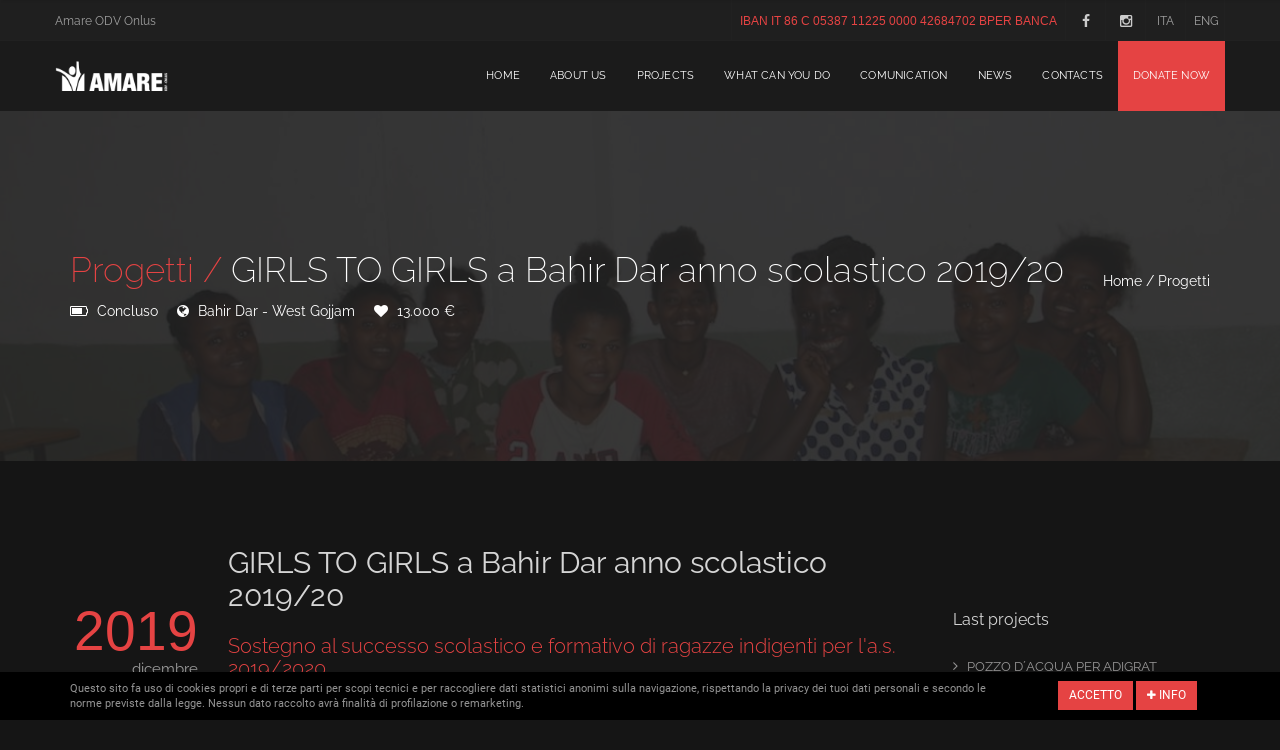

--- FILE ---
content_type: text/html; charset=utf-8
request_url: https://www.amareonlus.com/it/progetti/girls-to-girls-a-bahir-dar-anno-scolastico-201920
body_size: 22646
content:


<!DOCTYPE html>

<html lang="it">
<head><meta charset="utf-8" /><title>
	GIRLS TO GIRLS a Bahir Dar anno scolastico 2019/20 - Amare ODV Onlus
</title><meta name="format-detection" content="telephone=no" /><meta name="description" content="Sostegno al successo scolastico e formativo di ragazze indigenti per l&#39;a.s. 2019/2020" /><meta name="author" content="wildsoup.com" /><meta name="viewport" content="width=device-width, initial-scale=1.0, maximum-scale=1.0" />
    <!--[if IE]><meta http-equiv="X-UA-Compatible" content="IE=edge,chrome=1" /><![endif]-->
    <link rel="shortcut icon" href="../../favicon.ico" type="image/x-icon" /><link rel="icon" href="../../favicon.ico" type="image/x-icon" /><link rel="stylesheet" href="../../css/reset.min.css" /><link rel="stylesheet" href="../../css/animate.min.css" /><link rel="stylesheet" href="../../css/bootstrap.min.css" /><link rel="stylesheet" href="../../css/font-awesome.min.css" /><link rel="stylesheet" href="../../css/socials.min.css" /><link rel="stylesheet" href="../../css/magnific-popup.min.css" /><link rel="stylesheet" href="../../css/flexslider.min.css" /><link rel="stylesheet" href="../../css/simpletextrotator.min.css" /><link rel="stylesheet" href="../../css/cubeportfolio.min.css" /><link rel="stylesheet" href="../../css/timeline.min.css" /><link rel="stylesheet" href="../../css/owl.carousel.min.css" /><link rel="stylesheet" href="../../css/settings-ie8.min.css" /><link rel="stylesheet" href="../../css/settings.min.css" /><link rel="stylesheet" href="../../css/style.min.css" /><link rel="stylesheet" href="../../css/backgrounds.min.css" /><link rel="stylesheet" href="../../css/responsive.min.css" /><link id="changeable_tone" rel="stylesheet" href="../../css/page_tones/dark.min.css" /><link id="changeable_color" rel="stylesheet" href="../../css/colors/red.min.css" /><link href="../../css/ionicons.min.css" rel="stylesheet" type="text/css" /><link href="../../css/amare.min.css" rel="stylesheet" />

    <!-- HTML5 shim and Respond.js for IE8 support of HTML5 elements and media queries -->
    <!-- WARNING: Respond.js doesn't work if you view the page via file:// -->
    <!--[if lt IE 9]>
      <script src="https://oss.maxcdn.com/html5shiv/3.7.2/html5shiv.min.js"></script>
      <script src="https://oss.maxcdn.com/respond/1.4.2/respond.min.js"></script>
    <![endif]-->

    <!-- Google tag (gtag.js) -->
    <script async src="https://www.googletagmanager.com/gtag/js?id=G-G4KVRY5M37"></script>
    <script>
      window.dataLayer = window.dataLayer || [];
      function gtag(){dataLayer.push(arguments);}
      gtag('js', new Date());

      gtag('config', 'G-G4KVRY5M37');
    </script>

    
    <style>

    </style>
<meta property="og: title" content="GIRLS TO GIRLS a Bahir Dar anno scolastico 2019/20" /><meta property="og: type" content="website" /><meta property="og: description" content="Sostegno al successo scolastico e formativo di ragazze indigenti per l'a.s. 2019/2020" /><meta property="og:image" content="https://www.amareonlus.com/public/progetti/T20191231170352-IMG_9714.JPG" /><meta property="og:url" content="https://www.amareonlus.com/it/progetti/girls-to-girls-a-bahir-dar-anno-scolastico-201920" /><meta property="og: site_name" content="GIRLS TO GIRLS a Bahir Dar anno scolastico 2019/20" /><meta name="twitter: image: alt" content="GIRLS TO GIRLS a Bahir Dar anno scolastico 2019/20" /></head>
<body class="parallax dark-layout">
    <form method="post" action="./girls-to-girls-a-bahir-dar-anno-scolastico-201920" onsubmit="javascript:return WebForm_OnSubmit();" id="form1">
<div class="aspNetHidden">
<input type="hidden" name="__EVENTTARGET" id="__EVENTTARGET" value="" />
<input type="hidden" name="__EVENTARGUMENT" id="__EVENTARGUMENT" value="" />
<input type="hidden" name="__VIEWSTATE" id="__VIEWSTATE" value="8+wJC1wp/[base64]/71mCSJrq/z4IkhW8b9ICh1XP6N1fMKNgDbh/n94rcNhlL+eIBWDWR5q3ABMAb6OxNzaqnmloDfqlck6eA+6vQen2xW/LkXVSMkrU+iz30JFpEVz2/aRRUKFS22O4a05iHa75V01zrWCypzmI6bKiGHfugNjMNr6I0I6heaAnH6Os+iBG/SZRNxMyR2hKsWlG/Qhuy6oOlDGotNSQUhcCiV7c1CjdKEWXRp4I+5QAadTxraS40Ws2u/4PH/PLCNn56FdTxSdF6uT5HwWRdRPP/dlEkpoVhM52R3tF48yVgaUsxy7HrnrWn3KsFSFAJ5Jj3qwW0kfHd5/kYPgcTH6OJho9YCsslmg/tuxTxs5bqvtZjyXboCy+PJpsL2EzkBa0fdqZ6wcsZ40HYvk0jui6J5RPoGEkafC1b3RMl+S9W9B1VKiK3eR+rMnRHmJwTw3E5tMTqiytRA2RVSNZbVXf+WEcqZAUrXJsSRQz4S9u0ydS/GEUB8KIj0NQDS8tRdn3YmOwulhr+VC6OCEODzj0YYaBzq4kibD6VrEqUrnqlNGYdZQo+TGi62Ze/g/LUCM8MUYk7UpXjEDx6UKvRouSS8WzQ3jfSZnDldMBw5B65OvT1NMPtO/IZ0FmMbV+JH975OxTNWG6HNiVyR09YPaNPDcgU9rqKYPUcw4xNfbp4jDx/1lnavbT92cDxnUYTzlN3W39GycGH5Ubf19wpsl/TATFPnwiRct3p3nkRLnYBmwdDojQJcViTODOsdRoJSw1BXkSge3K1MusbPw9eMH6gpP9JuMrJDxxIbQKRj4/OoiZr6ZJCwwZy1DM4PMeCvg6X3ZmoTzH08n5reuaT5pIdoWLNV6BREvSdhSowzCvlu3qjSSDuSBJNX9nyaqt/4RPqSBZ8Mv0WV7icLKZrzyQHm02zx/fFaEaFs476LTS4Ji+Pv1HdmxJQ7Opnd1ANooyXk3m2Fcg8qfwaj1JNRUV9cUWBGKViNBx/W2ytr+q5V4S7Jgm5TYJrUSjJXyTrdgJT//hU/arHbgc3uvdlJGIQJV3PFlKcItt+zTy636deqME/S1OSiPpVGK4QffTIgJ/9zgjfMWlA03S6w/yA9Qn9fkDofL07rvpmkBRf6qkNkznm9xQoogd7igyZPNTMQw+JWTjVcQIBVbXSBbJX/hZ6zcj+8J0SGeP7t+n8RF7Zd4HOpQuw9NJjGKDMgXedpJ/k8fBRubAX6z3lSp+SH98nAchcAMP6luC8dAZFJEtDbhI2oD6n5438i4odQcjUS1jZbmn6WIvJAcT6TKKXj25atWO88fO3Bgmj/CFWdKFwpgv31QKd7yaT4G5A7hksAcz6TSeHrF9aPYRBGoqki8pBSb5O/3jv8LAR8MeAHoCYU2OJtxUBPk+jqIgeeK2+KAyw/ZqXYAszdA2A6kv6a/IfEK2lJTaR1inKO3bKM6l1nOXTrhKsvi7b7ketQ+XwDRGiOpkqXVSJQvPQNg1M1+cIzaQauQ1J2rIKj1i4qwCV3jDScxDBsRs6phT6jP4VtrSfiYGa1gbZ8hL/NVd7AZEIIxG7HYPd3TfFX7Wt5ofgAYys2LPdRq/NRYsTAgopnDwCPdXW23y2wKs3m6YvjkqFUr0Hb7zuxrSHjAbl6UPkKgBUHdPHZCdEzB3+K+7/hDSbRdCvXR/q/Sv5Mm0QoXyHs1NwtDqayFI4WY3ATGwYr6aswJP5iwj77vm7pL/wnD7s+QiIc91ZFewftBnk3kRl1spssQrcVhlw1p0Omi1KH/5+us39sKHym4tVXaVhfqFwL7rK74HXdMSfXxzMWcT7S8Eksp5hxNqMxeC/jMa5Eossx10R45hqZM40+ufrp1iMuf/gbDoLesHmlqHZE+xa5JqL3Uz0iko4+og4CU3IFpgFwu5mqRR4sEr6DTxBKan6X1ZwOmw+5o2JbjYFRAC8qoBf1/HaFdynW++Ajg6b7FAHNEgTJt71JtCiiq6gF6SVwEUYSodvTgLFWXhdBhz/NYQa5KZoTjU5LWUQtsJtoEsBexp6RpjnMqouA3PzoKXsklhbLrkEvvolPvpejqY5lMsCCs5WwmZKFbWcwzoeE9sLqeGzLOV/hGXkyaaodD3GXGTrdxDBK9L3qZifDyWTzAA7wqFJHbMZ/ixIH5KZ76sMYoD5SUHqXB0XIxCVRNSK8OzOXsdazN5aljalxW2KJ1byHBRuGSGRithRmSMFdXJqqk32qgLh3bFJ4Tozmc9DiL1BJDk/orF/LSs/3qYb/EVfunWgqV8usFQokyxyIyDhEuC1pdeg/hp49daYUcyEb5jVMa2+h9InMjUuPnnJ9Lr+V7PHg/LoqaHon8Ah3TKDBDpxTt55IFmDGRJQ+4mIbK/WocvYAzhYmpoLKxVLLs/sxoWMQ1x330eaYepS781dotbeydPBTkmRHgQuuOhRX7H99mAqGxO5nwpJilkj5dt1xt8E99EKQTnf3og9udJOgDDjNdnwV+tR+ByGbwhnJGjEaInmrfDal+i8Z83N27mCmKI/N9gybKPEguekgq9GRuIcTgQuOH+HQtbsc+v69FQN7JTHyDkc0TmqJH1bj6SoheCrEc2kZeOfIh+QVWBA/P1qC2MnbDpeqb3A/9I1lKOFg2JsNqMVqZKRNgl2fsYnKoyk5A2LS1+YysznOGUnuRnMpJo/WWZhzR5Tx2uJ5EfGC0lIEhGd79EPvj0/[base64]/oA3U0gH5TmM+zWmZgRCCLoEsyKXzK1tHDTpc5Mx6rsefIuTYUNF2bueVThKiigBFAiOKYivv+uYTZBk2WFG9Ub+9hmrnIUXcPC87z13ye+WdZsMYFul1uiwMukYLjm5teu+LE/+3aI6qji+fOziZYsssATTGBBbHfp5WnumikQy1tR23vUAstXda3P/[base64]/XPgCFFVTCh53xnpAzKdby233rMUBDaBFgQ//Qx/7zf50UegeUGeOCgSBgp+6YYZsCeefFSs/luFHl/6zrwdDxTOXCrsIuESruOx6q+rxSl4lLdmWOPT2HDAOSuIUYRWKqfTQ4OsaRS2cKx9sNs0QhfB34MijSJPlJaMZBsC7j1ibLgPBD2E33Sz6usvI5pDyTOUGT1Vr0bqit/sblyzv7prL36N9buCYxDluQrolmqDUU3sYIvAojkibSd/1oqn3ESqZzWxiB64Gf7kKKVNOCWDkS8WqxjzzoWhi2fz32RHl6JLUibP7qjubCwHe5bTtb6s8fdPGUFfeDyl32bKUGIYdVu6s4AZT0GU3MMDGkHRqU/lUwEuIOuBrw7CppAxFjsEFY3PPa3oKp3U0aO4SYtVRcbLnrGhC2CSvdIwSR2/s7kQFFaQb2A+Rm1FLc+rLRVeMrnVvWmJqZf4pYmdIISxE6xBMBg4TckbJW+7NZAe01g9QV6RU/tPKH0a2lKRLFRkhfBO1U0tf2ufN4cFGKcP/C8ap6cy4+aI5fj1JkZvNG4ERq+UtMsEdz/RfrLn98jGQpJLOJGd/k8W5cH6ORPL8CRiIUeCLHe2uRohPX5ZTpAVRpYM85B+b914vT+0RApVblb7Oi9Dq2kgPM7iJ7Z1RiFKUhHLjGbAg0IPxp00M0fZZTH3QMLGx3TVHX4Cc86r6OFNAmJcG9UskC07uxEE6HlO1Qt3z0MjUjjC1WWrbRK8DnWBKhfqnmVKfb8thi+8hMPjIGOEg/LCRLNfyBmm8LNq8Cr+HXMYe0s96yw9kFtAcSh8c8JT3+N4A3HORfqx1+OUkNo5iibmQsH5Lh8SnId6v8O+Un4ksE4Ax1c1ennNbzqPqlQAZQaDKuxueJGwOBJ4MxlrUVtbwMelPmw97DqHY7NVlXwJrRpW/[base64]/SCivi8oQ62C+zAYq0asy6rnqdibcWt+ei+vY3eXkqtywt4eVA1+a1fcVTt0xbBTl126Db/Px5vFg8DWlit84JfPLhTpXmrgbCc4nbhRkAAmINGo1JDkxeOBimZqV9IpZXFXi5GLcsgAMi1verbjjPrcYGx10n5txQb+ybRtBVz5kHWZZEHdSz21pvktHneEr9VaKAdlaUaCjw/4JjiqZMZzb/WDb3BYExxc3P4fxSVTVbNepGmT1Ufg4jLfic8GSpj8NtE+8eAiCccgOJukmDzH4BUGCOb3gr/ikoC+zSmtelSLdB1SC/TjXfAmLMVSRgxTZj1ZHLJ9BXS7KvxTzZY3krJYRMcNL/+5RpLjFc89BsyLCwCFzD+litPq2obb6n1Qxr6NKd7VdqVzbsf9HXUgNl1Za24/07j6vdubxtAll0Lkg0uTJZJae4Q92ETtmDOjMEHfSFhYm34h2U/jEBs6zhDCcJHvZEpO2j5rRksM7N24c3R3LzU7hLX7MgSnnDydlmv4uAd/x0ld7xnSK4gYFoKUK6nx8Yz0nSUQ6BIQaTrof9+Hhk0VpN6LtT9u/dz8zH9O4eoipopsZN0o/b3fzuzpYeCR/KINoxJ5Qxn5ntP+DSMq2wQaLCXsAPkGlczjpsLv7oz51TWvCuULqiYf3t/FMdjN4i2BBzk2QD/C+ReH9oFmvQTXw7Suc9lk1SGrjVUy6cyJsD3TIOhPgkvzJdBPjj3LE0RObuG6ulvKe743SPDaPvqDTz2J6DSHkYsZgoldyy3K/68JK+W7i55zBaftj8zqJtQpcI1y2f1laWFTQiukZxkQOxTCizgrUlmggq32EHKt51j15Yv4ypgt3isaNfIAdgUBoWKSoINmgEAotTxYcmpl0NZfnjXfdQUJg2eqs4auhD8vPNSiLPRx18TUilfkBk+xUdT2a/4mbUsygmnXL6DVfYPqIGwJpPY5uP5PaeujYtk36euVWYhGxISrM8IQrvbv88xoGPFFYvwqdIpHvYTriFAlxx00pp8usasC+asM9sLpTk208qgUdhHqF0bVFlz/EAGuA3nOKINAaTd8ONPNBmFSNh5U3TTq4A01PcmgGWXp3vkF+PUv+ZvXl9nZHQlwA/vyKcSQptT4NXr0PMDzjkjuZVRD4Ayxa347TKlyaTw+UY593fvfWSAtX5RlYKTsUN+G/4DUFJzUo2DUlkjjZQL4RCltvp/heWYkanxZTAx3eEWSO3VNafLXT+VHvt/NcjU4MpnjLL4rIoOtI4wB3zWybR8YWzPMgllBSW/A1Gt3DKD+xPgYXuv6YoV9GZocf1Uva36aaN0g0sqQ4iwL2fAxIkmejZtM6Bu+rhtKTVZWAD784ow8m2b7iHQL6PwktmRQPuoNVZXqQN2O2b5WE1OscR3iYXN7BUp5RuCE+PeSTfl6xuHN4emUT8leHNJJVXFpwx9HfpKFnWJi3EFjVRHL/h+lw6gopJ15wyfV2wMxOtAyNVlDJ0TP2zqw5FG098C7st3QyQuAs5XxvPmG2iBBsJTiTlmK1W0jFkBohDX4DvflXIq0qctqUF0SnqPGO8LtP35exmnnHZDKubrZnkBcfnHSewzbvEiYWMxlZNIW7H8vaAycadrckB8PwBsCqLuwWaaoJ7VF3B/Xe6S9gxnzbZmyzOmpTTzbcV8Q9sHviJu4/aN/waz+xnsi327Mty1tLMhJapnKEfsovSOvc43N05UJxd3XRXGISJCQ6zxCrR05vWngVW5cQmcfQehHrs0f8DQ8AXUBzpG4BgHJPDIKjLVerQGt3R59pi98v9uyBq7+Jfgy/+THopP/s0wFkjj/Otu88EsiegjVIcKarK6ad0OU9/ldIC1FkJV48lj+fT71AqOHJOkgQCk0YgtnE1BFloVzRisPrKffBvx7JpxHyyMMN/PE7vlVFzSrQ+gQrVcxhru2GUTOtLfTXBQ4H3REKF4PDjKtiFej0OW3AzZvbo7ejrzPpcg0j7CIcU20MwwbEB0XDwn8abUrz6SmVZqs43NDOfUjA6JzZ6GjLRjuopsv/wQFQBmQ0PS98BUIppSgCtYJiR5dJqp4lfsrQcyEOotH7nz5gVNveGemvTw6o1sjzI7bZsYr7IL+dgnKrmfQnOwCaaM45/SSOAjnmDBAN2E7ybvHjreiZLT0aIhbEcnhHmgoEN1wLmnYUQJ5fX+AS4G18kc0MdoRdyaVqWfmT6scQwTpvC/KHOFKPcrAWSA958tpPlN0Z4hDS41f/+/AxkPbgZ/VYBwM079+nXYjig50pONrwFQgoiyefTpqtz/PXe7O9IS4PLyA8aB3BfZ6CXVxw3mqJfkaipFHtw03LClfzeV2JiVzoiF20dwFM87l19JpuuOw2TNU7cXaO7tnzSEpV22kl0fOZm0ACrDe+KfiogRt8dXqAvIi9JSDMYUvB5D1yg9QxbX+T67j7R6BCU4EKx3ncgIpCqA0dO7+tnNsVO6Rx2CkmMUCd72EbcYiV5svbn/[base64]/mUGnmk03LKgf+kyWRyYDVUDeeJesr+wMJcKAxoFcbvWEvsCCW33WfcOcDtFp39YIF4vGvCE6W5TTjLJ4uP6EXWIp2sjsAre/QWi/jd+KkzIQcAIF/gVbTXNh89ID82d6vs+u2sh16v9Zdk2jpzvmiYdlAMOCxd7PolNFXEpvLaSJthJThYDfrs1dnNwINeOVvm3uRgwjF+43mOmhNyP77i0Cs/JhEaI1NQa0zGG9oPNBrmQrGo3BzMaARKmfm2Akk5bG5seqem1gprjscVlPVAtBKMKtq2JUdn2zhBXSyrSilZIsneLhn98Z0+Pyn3N+snJdShUuwv5tT+jqkNVta3+nRl+CCjchG8gcVo67nIGC11T2IJ3WeC0J7ijWN3mL/qORxBWQhRjy5lmJNf1PHDWR/6ULcojvwIy+ZRpWpAMHZ7gIOeZOfgc00l4qDVZS8rHaCxACsxAUs32W3xHXaQJ6wcjUsqGZRgMA46bfVIVd3wcI5C6Y4o0rY1VC4QS98nDGjTRighu8zl94cBrxXJh3/vqdp0G01DzIkXXwPqdKd3FvDInrM3Bh1tAEol6YLJ/WhQBDnzccz1TkS5zLtHgCGGM=" />
</div>

<script type="text/javascript">
//<![CDATA[
var theForm = document.forms['form1'];
if (!theForm) {
    theForm = document.form1;
}
function __doPostBack(eventTarget, eventArgument) {
    if (!theForm.onsubmit || (theForm.onsubmit() != false)) {
        theForm.__EVENTTARGET.value = eventTarget;
        theForm.__EVENTARGUMENT.value = eventArgument;
        theForm.submit();
    }
}
//]]>
</script>


<script src="/WebResource.axd?d=pynGkmcFUV13He1Qd6_TZA-Qb4aTPUp9ND5FR0nP8v0pe1wQKI4gTEYMxbEsO75-UeJqv-V5Y3aCC6YXD2Ww1A2&amp;t=638901608248157332" type="text/javascript"></script>

<script>var gLat = 11.592150;var gLon = 37.399750;var progetto = [['GIRLS TO GIRLS a Bahir Dar anno scolastico 2019/20', 11.592150, 37.399750, 0, '../../img/layout/marker2.png'],];</script>
<script src="/WebResource.axd?d=x2nkrMJGXkMELz33nwnakJZBxIRzt_hwVwcYG3IyN_QhdFRMp4NhfuH7m6TLNT7hOS8Dj0rSIUYVv12HYsmetIyUnddo3GH5dBn7wZ7GXY81&amp;t=638901608248157332" type="text/javascript"></script>
<script type="text/javascript">
//<![CDATA[
function WebForm_OnSubmit() {
if (typeof(ValidatorOnSubmit) == "function" && ValidatorOnSubmit() == false) return false;
return true;
}
//]]>
</script>

<div class="aspNetHidden">

	<input type="hidden" name="__VIEWSTATEGENERATOR" id="__VIEWSTATEGENERATOR" value="505A7716" />
	<input type="hidden" name="__SCROLLPOSITIONX" id="__SCROLLPOSITIONX" value="0" />
	<input type="hidden" name="__SCROLLPOSITIONY" id="__SCROLLPOSITIONY" value="0" />
	<input type="hidden" name="__EVENTVALIDATION" id="__EVENTVALIDATION" value="ZepM30rwhiCwEg862pVo6DHLPOJJkFOj1dX6oxCM1xKjPMFOt+/f6BZ6lyJHi+j9mEz9KggqtRQIZ1F0WK3BcOxT6hQgsEufDV9Fuj/TTrhYUG70szjnYXBytunp7W02pjSfD9OMXaXTV1ddTZUtONFGdMZu8CviEwZPml0/anLZtLOUqeuj8iP/SDkr6U2F5DAXyJdH2J+bUsUfdNChJ/PW6SzOpkn+mIH1dPUBghM=" />
</div>
	    <article id="pageloader" class="dark-loader">
		    <div class="spinner">
			    <div class="bounce1"></div>
			    <div class="bounce2"></div>
			    <div class="bounce3"></div>
		    </div>
	    </article>

        <div class="waitDivAdmin">
            <span style="font-size: 100px; margin: 50px;" class="glyphicon glyphicon-upload"></span><br />
            upload dei file in corso<br />si prega di attendere. 
        </div>

	    <div id="pagetop" class="dark-pagetop">
		    <div class="pagetop_inner clearfix">
			    <div class="f-left texts hidden-xs">
				    <p>Amare ODV Onlus</p>
			    </div>
			    <div class="f-right socials">
                    
                            <a id="fvDettaglio_lkDonaOra" class="lkDonaOra lbNumero" href="../dona-ora">IBAN IT 86 C 05387 11225 0000 42684702 BPER BANCA</a><br class="visible-xs" />
                        
                    			
				    <a class="facebook" title="Facebook AMARE ODV Onlus" href="https://www.facebook.com/Amare-Onlus-235420153180565" target="_blank">
					    <i class="fa fa-facebook"></i>
				    </a>
                    <a class="instagram" title="Instagram AMARE ODV Onlus" href="https://www.instagram.com/amare.odvonlus/" target="_blank">
                        <i class="fa fa-instagram"></i>
                    </a>
                    <a id="lkIT" href="javascript:__doPostBack(&#39;ctl00$lkIT&#39;,&#39;&#39;)"><p>ITA</p></a>  
                    <a id="lkEN" href="javascript:__doPostBack(&#39;ctl00$lkEN&#39;,&#39;&#39;)"><p>ENG</p></a>
			    </div>
		    </div>
	    </div>

	    <nav id="navigation" class="dark-nav relative-nav">
		    <div class="navigation double-nav raleway">
			    <div class="nav-inner clearfix">
				    <div class="logo f-left">
					    <a class="logo-link scroll" href="../../default"><img src="../../img/layout/logoBianco.png" alt="Logo AMARE ODV Onlus" /></a>
				    </div>

				    <a class="mobile-nav-button"><i class="fa fa-bars"></i></a>

				    <div class="nav-menu clearfix f-right">
					    <ul class="nav uppercase normal">
						    <li class="nav-toggle"><a id="lkHomeH" href="../../en/default">Home</a></li>
                            <li class="nav-toggle"><a id="lkAboutH" href="../../en/about-us">About us</a></li>
                            <li class="nav-toggle"><a id="lkProgettiH" href="../../en/projects">Projects</a></li>
                            <li class="nav-toggle dropdown-toggle "><a id="lkCosaPuoiFareH" class="c-pointer" href="../../en/what-can-you-do">What can you do</a>
							    <ul class="dropdown-menu pull-left clearfix hidden-xs hidden-sm">
                                    <li><a class="ex-link noUppercase" href="../../en/donate-now">Donate now</a></li>
								    <li><a class="ex-link noUppercase" href="../../en/what-can-you-do/donate-your-5x1000">Donate your 5x1000</a></li>
                                    <li><a class="ex-link noUppercase" href="../../en/comunication">Buy a publication</a></li>                                    
                                    <li><a class="ex-link noUppercase" href="../../en/what-can-you-do/take-part">Take part</a></li>
							    </ul>
                            </li>
                            <li class="nav-toggle hidden"><a id="lkRivistaH" href="../../en/magazine">Magazine</a></li>
                            <li class="nav-toggle"><a id="lkComunicazioneH" href="../../en/comunication">Comunication</a></li>
                            <li class="nav-toggle"><a id="lkNewsH" href="../../en/news">News</a></li>
                            <li class="nav-toggle"><a id="lkContattiH" href="../../en/contacts">Contacts</a></li>
                            <li class="nav-toggle pnDonaOraHeader"><a id="lkDonaOraH" href="../../en/donate-now">Donate now</a></li>
					    </ul>
				    </div>
			    </div>
		    </div>
	    </nav>

        

    <table cellspacing="0" id="ContentPlaceHolder1_fvIntro" style="width:100%;border-collapse:collapse;">
	<tr>
		<td colspan="2">
            <!-- Page Header - litle-header or bigger-header - soft-header, dark-header or backgroundx -->
            <div id="page-header" class="dark-bg parallax big-header" style='background-image:url(../../public/progetti/T20191231170352-IMG_9714.JPG);'>
                <!-- Page Header Inner -->
                <div class="page_header_inner clearfix white   normal antialiased">
                    <!-- Left -->
                    <div class="left f-left">
                        <!-- Header -->
                        <h2 class="page_header">
                            <span id="ContentPlaceHolder1_fvIntro_lbTitolo" class="colored extra-light">Progetti / </span>
                            <span class="extra-light">GIRLS TO GIRLS a Bahir Dar anno scolastico 2019/20</span>
                        </h2>
                        <div class="hidden-xs">
                            <span class="fa fa-battery-three-quarters icone-mr"></span> <span class="mr-15">Concluso</span>
                            <span class="fa fa-globe icone-mr"></span> <span class="mr-15">Bahir Dar - West Gojjam </span>
                            <span class="fa fa-heart icone-mr"></span> <span> 13.000 €</span>              
				        </div>
                    </div>
                    <div class="right f-right">
				        <!-- Right Buttons -->
				        <a href="../default">Home</a> /
                        <a href="../progetti">Progetti</a> 
			        </div>
                </div>
                <!-- End Inner -->
            </div>
            <!-- End #page-header -->

            
        </td>
	</tr>
</table>


    

    <section id="blog" class="clearfix boxed pt-40 mb-80">
        <!-- Posts -->
        <div class="posts col-md-9 pl-00 pr-10 mt-90">
            <!-- Post -->
            <table cellspacing="0" id="ContentPlaceHolder1_fvDettaglio" style="border-collapse:collapse;">
	<tr>
		<td colspan="2">



                    <!-- Post -->
			        <div class="post clearfix">
				        <!-- Left, Dates -->
				        <div class="dates f-left ">
					        <!-- Post Time -->
					        <h6 class="date">
                                <span class='day colored helvetica'>2019</span> dicembre        
                            </h6>  
					        <!-- Details -->
					        <div class="details">
                                <ul class="t-right fullwidth">
                                    <li>
                                        <span>Bahir Dar - West Gojjam </span> 
                                        <span class="fa fa-globe icone-ml"></span>
                                    </li>
                                    <li>
                                        <span>Concluso</span> 
                                        <span class="fa fa-battery-three-quarters icone-ml"></span>
                                    </li>
                                    <li>
                                        <span>13.000 €</span> 
                                        <span class="fa fa-heart icone-ml"></span>
                                    </li>
                                    <li>
                                        <a href="https://www.netsanet.org/de" target="_blank"><span>Totale progetto 20.000 Euro in partenariato con Netsanet e.V./Germania</span><span class="fa fa-link icone-ml"></span></a>
                                    </li>
                                </ul>
                            </div>
					        <!-- End Details -->
				        </div>
				        <!-- End Left, Dates -->
				        <!-- Post Inner -->
				        <div class="post-inner f-right">
					        <!-- Header -->
					        <h1 class="post-header">
						        <span>GIRLS TO GIRLS a Bahir Dar anno scolastico 2019/20</span>
					        </h1>
					        <!-- Media -->
                            <h3 class="mt-00 mb-00 pb-00 pt-00 text-20 light colored">Sostegno al successo scolastico e formativo di ragazze indigenti per l'a.s. 2019/2020</h3>
					        
					        <!-- Description -->
					        <div class="post-text light">
                                <p>Il progetto si propone di <strong>combattere l'assenteismo e l'abbandono scolastico delle ragazze</strong> coinvolte e di promuoverne il successo formativo, attraverso la fornitura di materiale igienico sanitario e didattico e corsi di recupero. Vengono forniti <strong>assorbenti, prodotti igienici e materiale scolastico alle 75 nuove ragazze</strong> che frequentano la 9a classe in tre scuole di Bahir Dar.</p>
<p><strong>Attivit&agrave; di prevenzione</strong> su misure igienico-sanitarie, sulla salute riproduttiva, sui rischi legati a pratiche tradizionali dannose, a matrimonio e gravidanze precoci integrano il progetto.&nbsp;</p>
<p><strong>Azioni di formazione specifiche</strong> che ne aumentino l'<strong>autostima e l'assertivit&agrave;</strong> <strong>migliorano la partecipazione delle ragazze alla vita accademica e sociale</strong>. Educatori qualificati supportano le studentesse nell'affrontare situazioni di disagio personale e scolastico, con l'obiettivo che possano <strong>trasmettere anche ad altre ragazze le competenze di vita acquisite</strong>.</p>
<p>Per creare consapevolezza tra i giovani vengono inoltre fornite<strong> informazioni sui rischi legati alla migrazione illegale e alla tratta di esseri umani. </strong></p>
<p>Le<strong> attivit&agrave; di prevenzione</strong> sono rivolte<strong> anche alle 22 ragazze del progetto precedente</strong> che ora frequentano la 10a classe <strong>e a 20 studenti,</strong> scelti con l'obiettivo di renderli autorevoli messaggeri di <strong>sensibilizzazione verso gli altri ragazzi&nbsp;sul rispetto e l'educazione tra parti</strong>.&nbsp;</p>
<p>Il progetto &egrave; realizzato <strong>in partenariato</strong> con l'Associazione <strong>Netsanet e.V. di Berlino</strong>, Germania</p>
<p>Amare Onlus ha ricevuto un contributo dalla <strong>Consulta per la Cooperazione e la Pace del Comune di&nbsp;Brescia</strong> per questo progetto.</p>
<p>&nbsp;</p>
<p>Aggiornamento del 16 settembre 2020:</p>
<p>Il progetto si &egrave; concluso con successo poche settimane fa. Grazie agli sforzi instancabili del nostro partner locale, si sono svolte tutte le attivit&agrave; del progetto, compresi i corsi di prevenzione su migrazione illegale, tratta di esseri umani e altri temi di rischio per il futuro di giovane ragazze. Tutto&nbsp;si &egrave; svolto nel rispetto delle misure igieniche e di sicurezza richieste dall'emergenza COVID-19. Siamo felici che tutte le ragazze sono state promosse al prossimo anno scolastico.</p>
<p>&nbsp;</p><br />
                                <span>PARTNER:</span><br />
                                <span class="italic">EECMY-DASSC-NCES
Chiesa Evangelica Etiope Mekane Yesus-Commissione per lo Sviluppo ed i Servizi Sociali, Sinodo Nord Centro Etiopia </span>
                            </div>
					        <!-- Load More Button -->
					        <a class="ex-link post-more uppercase light st buttonPost" href="../progetti" target="_self">Torna ai progetti</a>
				        </div>
				        <!-- End Post Inner -->
			        </div>
			        <!-- End Post -->



                    
                        <!-- Header -->
                    <div id="ContentPlaceHolder1_fvDettaglio_pnAllegati" class="col-xs-12 noPadding comments">
			
                        <h2 class="comments-header text-20 mt-40"><span>Allegati</span></h2>
                        <div class="post-text light pnAllegatiProgetto">
                            
                                    <a href="../../public/allegati/20200921142318-GG-Project-2019-2020-Annual-report-EECMY-DASSC_IT.pdf" target="_blank"><span class="glyphicon glyphicon-file icone-ml"></span><span> Report finale del progetto Girls to Girls anno scolastico 2019/2020</span></a>
                                   
                        </div>
                    
		</div>
                    <br />      

                    <div id="ContentPlaceHolder1_fvDettaglio_pnGallery" class="col-xs-12 noPadding comments">
			
                        <h2 class="comments-header text-20 mt-40"><span>Galleria</span></h2>
                        <!-- Portfolio Section -->
                        <section id="portfolio" class="container 3-columns-margin fullwidth">
                            <!-- Portfolio Items -->
                            <div id="portfolio-items" class="fullwidth">
                                
                                        <!-- Item -->
                                        <div class="cbp-item item post-media">

                                            <!-- Item Link <a href="projects/project_01.html" class="cbp-caption ex-link">-->

                                             <a class="cbp-lightbox cbp-caption" data-title="" href="../../public/progetti/T20200917210923-IMG_9702.jpg">
                                                <div class="cbp-caption-defaultWrap"><img src="../../public/progetti/A20200917210923-IMG_9702.jpg" style="width:100%;" /></div>
                                            </a>

                                        </div>
                                        <!-- End Item -->
                                    
                                        <!-- Item -->
                                        <div class="cbp-item item post-media">

                                            <!-- Item Link <a href="projects/project_01.html" class="cbp-caption ex-link">-->

                                             <a class="cbp-lightbox cbp-caption" data-title="" href="../../public/progetti/T20200917210959-IMG_9705.jpg">
                                                <div class="cbp-caption-defaultWrap"><img src="../../public/progetti/A20200917210959-IMG_9705.jpg" style="width:100%;" /></div>
                                            </a>

                                        </div>
                                        <!-- End Item -->
                                    
                                        <!-- Item -->
                                        <div class="cbp-item item post-media">

                                            <!-- Item Link <a href="projects/project_01.html" class="cbp-caption ex-link">-->

                                             <a class="cbp-lightbox cbp-caption" data-title="" href="../../public/progetti/T20200917211124-IMG_9690.jpg">
                                                <div class="cbp-caption-defaultWrap"><img src="../../public/progetti/A20200917211124-IMG_9690.jpg" style="width:100%;" /></div>
                                            </a>

                                        </div>
                                        <!-- End Item -->
                                    
                                        <!-- Item -->
                                        <div class="cbp-item item post-media">

                                            <!-- Item Link <a href="projects/project_01.html" class="cbp-caption ex-link">-->

                                             <a class="cbp-lightbox cbp-caption" data-title="" href="../../public/progetti/T20200917211154-IMG_9695.jpg">
                                                <div class="cbp-caption-defaultWrap"><img src="../../public/progetti/A20200917211154-IMG_9695.jpg" style="width:100%;" /></div>
                                            </a>

                                        </div>
                                        <!-- End Item -->
                                    
                                        <!-- Item -->
                                        <div class="cbp-item item post-media">

                                            <!-- Item Link <a href="projects/project_01.html" class="cbp-caption ex-link">-->

                                             <a class="cbp-lightbox cbp-caption" data-title="" href="../../public/progetti/T20200917211247-IMG_9697.jpg">
                                                <div class="cbp-caption-defaultWrap"><img src="../../public/progetti/A20200917211247-IMG_9697.jpg" style="width:100%;" /></div>
                                            </a>

                                        </div>
                                        <!-- End Item -->
                                    
                                        <!-- Item -->
                                        <div class="cbp-item item post-media">

                                            <!-- Item Link <a href="projects/project_01.html" class="cbp-caption ex-link">-->

                                             <a class="cbp-lightbox cbp-caption" data-title="" href="../../public/progetti/T20210314113211-IMG_20210121_103829_864.jpg">
                                                <div class="cbp-caption-defaultWrap"><img src="../../public/progetti/A20210314113211-IMG_20210121_103829_864.jpg" style="width:100%;" /></div>
                                            </a>

                                        </div>
                                        <!-- End Item -->
                                    

                            </div>
                            <!-- End Portfolio Items -->
                        </section>
                        <!-- End Portfolio Section -->
                    
		</div>                    
                </td>
	</tr>
</table>
            <!-- End Post -->
        </div>
        <!-- End Posts -->


        <!-- Sidebar -->
        <div class="sidebar col-md-3 pl-20 pr-00 mt-90 gray">

            <!-- Widget -->
            <div class="widget mb-30 hidden">
                <!-- Head -->
                <h3 class="widget-head mb-20" ><span>Search</span></h3>
                <!-- Search Form -->
                <div class="search-form relative">
                    <input type="text" name="search" class="search" />
                    <button class="search-button"><i class="fa fa-search"></i></button>
                </div>
            </div>
            <!-- End Widget -->

            <!-- Widget -->
            <div class="widget mb-30 hidden">
                <!-- Head -->
                <h3 class="widget-head mb-20">About Crexis
                </h3>
                <!-- Widget -->
                <p class="widget-desc">
                    It is a long established fact that a reader will be distracted by the readable content of a page when looking at its layout. The point of using Lorem Ipsum is that it has a 
                    more-or-less normal distribution of letters, as opposed to using 'Content here, content here', making it look like readable English. Many desktop publishing packages and web page.
                </p>
            </div>
            <!-- End Widget -->

            <!-- Widget -->
            <div class="widget mb-30">
                <!-- Head -->
                <h3 class="widget-head mb-20" ><span>Last projects</span></h3>
                <!-- Categories -->
                <ul class="categories">
                            <li>
                                <a href="pozzo-dacqua-per-adigrat">POZZO D´ACQUA PER ADIGRAT</a>
                            </li>
                        
                            <li>
                                <a href="acqua-e-cibo-a-dessie">ACQUA E CIBO A DESSIE</a>
                            </li>
                        
                            <li>
                                <a href="sorridere-al-futuro-per-giovani-donne-a-bahir-dar">SORRIDERE AL FUTURO per giovani donne a Bahir Dar</a>
                            </li>
                        
                            <li>
                                <a href="girls-to-girls-supporto-empowerment-per-ragazze">GIRLS TO GIRLS Supporto & Empowerment per ragazze</a>
                            </li>
                        
                            <li>
                                <a href="emergenza-clinica-di-gurd-shola">EMERGENZA CLINICA di GURD SHOLA</a>
                            </li>
                        
                            <li>
                                <a href="persone-bisognose-a-dessie">PERSONE BISOGNOSE A DESSIE</a>
                            </li>
                                            
                </ul>
                <!-- End Categories -->
            </div>
            <!-- End Widget -->
        </div>
        <!-- End Sidebar -->
    </section>


    <!-- Map Section -->
	<section id="map" class="fullwidth">
		<!-- Google Map Script -->
		<script type="text/javascript" src="https://maps.google.com/maps/api/js?key=AIzaSyA4hsTAmNZ1mTcxrSBzkWZ6JWnM0AAXXBo"></script>
		<!-- Google Map ID -->
		<div id="google_map"></div>
	</section>
	<!-- End Map Section -->





    

    

    

    



        <div class="pnDonaOraFooter backgroundDonaOraHome sdark-bg parallax12 big-header pt-80 pb-80">
            <div class="pnSfondoSlide"></div>
		    <div class="boxed t-center clearfix">
			    <h2 class="header t-center header-style-1 white semibold uppercase">
				    <span>Help us with a donation</span>
			    </h2>
                 <p class="normal t-center animated" data-animation="fadeIn" data-animation-delay="100">
                    <span>Discover the methods you have available to help us in the realization of our projects</span>				    
			    </p>
                <div class="spacer30"></div>
                <a class="home-button light-button light scroll mt-20" href="../../en/donate-now">Donate now</a>
                <a class="home-button light-button light scroll mt-20 hidden">Dona con Paypal</a>
            </div>
        </div>

	    <section class="fun-facts relative">
		    <div class="fullscreen z-1 absolute background1 parallax12 relative">
                <div class="filtroContatori"></div>
		    </div>

		    <div class="inner facts clearfix t-center relative z-2 white pnContatori">
                 
                        <div class="fact" data-perc='1894422'>
                            <h2 class="noPadding"><i class="fa fa-heart"></i></h2>
                            <h1 class="factor georgia colored"></h1>
                            <h3 class="light"><span>Totale investimenti</span> <br /></h3>
                        </div>
                    

                
                        <div class="fact" data-perc='57'>
                            <h2 class="noPadding"><span class="fa fa-picture-o"></span></h2>
                            <h1 class="factor georgia "></h1>
                            <h3 class="light">mostre</h3>
                        </div>
                    
                        <div class="fact" data-perc='67'>
                            <h2 class="noPadding"><span class="fa fa-map-o"></span></h2>
                            <h1 class="factor georgia "></h1>
                            <h3 class="light">viaggi di verifica</h3>
                        </div>
                    
                        <div class="fact" data-perc='79823'>
                            <h2 class="noPadding"><span class="fa fa-camera"></span></h2>
                            <h1 class="factor georgia "></h1>
                            <h3 class="light">foto</h3>
                        </div>
                     
           
                
                
            </div>
	    </section>

	    <footer class="big-footer fullwidth dark-footer t-left">
		    <div class="clearfix boxed footer_inner">
                <div class="pnFooterContenuto">
			        <div class="col-sm-3 mb-30">
                        <img src="../../img/layout/logoBianco.png" alt="Logo AMARE ODV Onlus" style="width:100px;" />
                        <p class="footer_text">
                           
                            <span id="lbSedeLegale">Registered office:</span><br />c/o CSV Brescia - Centro Servizi Volontariato<br />
                            Via E. Salgari, 43/b<br />25125 Brescia (BS)<br /><br />
                            <span id="Label1">Tax code:</span> 98127630170<br />
                             E-mail: segreteria@amareonlus.com<br /><br />
                        </p>
                        <hr />
				        <h3 class="footer_header light no-margin no-padding" style="margin-bottom:33px !important;">
					        <span>About us</span>
				        </h3>
				        <p class="footer_text presentazioneAmare">
				        </p>
			        </div>

			        <div class="col-sm-3 mb-30">
				        <h3 class="footer_header light no-margin no-padding">Menu</h3>
				        <ol>
					        <li class="nav-toggle"><a id="lkHomeF" href="../../en/default">Home</a></li>
                            <li class="nav-toggle"><a id="lkAboutF" href="../../en/about-us">About us</a></li>
                            <li class="nav-toggle"><a id="lkProgettiF" href="../../en/projects">Projects</a></li>
                            <li class="nav-toggle dropdown-toggle"><a id="lkCosaPuoiFareF" class="c-pointer" href="../../en/what-can-you-do">What can you do</a></li>
                            <li class="nav-toggle"><a id="lkRivistaF" href="../../en/magazine">Magazine</a></li>
                            <li class="nav-toggle"><a id="lkComunicazioneF" href="../../en/comunication">Comunication</a></li>
                            <li class="nav-toggle"><a id="lkNewsF" href="../../en/news">News</a></li>
                            <li class="nav-toggle"><a id="lkContattiF" href="../../en/contacts">Contacts</a></li>
                            <li class="nav-toggle"><a class="chiamaPrivacy">Privacy policy</a></li>
                            <li class="nav-toggle"><a class="chiamaCookie">Cookie policy</a></li>	    
				        </ol>
			        </div>

			        <div class="col-sm-3 mb-30">
				        <h3 class="footer_header light no-margin no-padding">
                            <span>What can you do</span>
				        </h3>
                        <ol>
                            <li class="nav-toggle"><a href="../../en/what-can-you-do/donate-your-5x1000">Donate your 5x1000</a></li> 
                            <li class="nav-toggle"><a href="../../en/comunication">Buy a publication</a></li> 
                            <li class="nav-toggle"><a href="../../en/donate-now">Donate now</a></li> 
                            <li class="nav-toggle"><a href="../../en/what-can-you-do/take-part">Take part</a></li>  
				        </ol>
			        </div>

			        <div class="col-sm-3">
				        <h3 class="footer_header light no-margin no-padding">
					        Newsletter
				        </h3>
                        <p class="footer_text">
                            <span>If you want to be updated regularly about our initiatives, exhibitions and news fill the form below. You can sign up for free to our newsletter.</span>
                        </p><br />

                        <div id="pnForm">
	
                            <section id="contact" class="relative contact">
                                <div class="fullwidth clearfix">
                                    <div class="contact_form type-2 white-form">
                                        <div class="clearfix form normal">
                                            <input name="ctl00$txtNome" type="text" id="txtNome" Placeholder="Name" />
                                            <span id="ctl50" class="errore" style="display:none;"> * obbligatorio</span>
                                            <input name="ctl00$txtEmail" type="text" id="txtEmail" Placeholder="E-Mail" />
                                            <span id="ctl51" class="errore" style="display:none;"> * obbligatorio</span>
                                            <span id="ctl52" class="errore" style="display:none;"> * inserire mail</span>
                                        </div>
                                    </div>
                                </div>
                            </section>
                            <br />
                            <div class="pnInformativaContatti footer_text">
                                <div class="d-flex">
                                    <div class="w-30">
                                        <span class="styled-checkbox"><input id="ckPrivacyFooter" type="checkbox" name="ctl00$ckPrivacyFooter" /><label for="ckPrivacyFooter"> </label></span>
                                    </div>
                                    <div>
                                        
                                        <span>I'm at least 16 years old, I have read the <span class="colored c-pointer chiamaPrivacy">privacy policy</span> and authorize the processing of my personal data (GDPR 2016/679/EU).</span>
                                        <span id="CustomValidator2" class="errore" style="display:none;">* accept conditions</span>
                                    </div>
                                </div>
                            </div>

                            <br />
                            <input type="submit" name="ctl00$btInvia" value="Send" onclick="javascript:WebForm_DoPostBackWithOptions(new WebForm_PostBackOptions(&quot;ctl00$btInvia&quot;, &quot;&quot;, true, &quot;FormContatti&quot;, &quot;&quot;, false, false))" id="btInvia" class="btn dark-btn xlarge-btn uppercase t-center btSendMessage" style="width:100%;" />
                        
</div>

                       <span id="lbConferma" class="nota colored"></span>
                    </div>
                </div>
		    </div>

		    <div class="footer_bottom">
			    <div class="boxed clearfix">
				    <div class="left f-left">
					    <p class="copyright" style="padding-top:6px;">
                            <img class="mr-15" src="../../img/layout/logo-wildsoup.png" alt="Wildsoup logo" />
                            Web by <a href="https://www.wildsoup.com/" target="_blank"><span class="colored">wildsoup.com</span></a>
						     - Copyright © <span id="lbAnno">2026</span> <span id="lbDiritti">All right reserved</span> .
					    </p>
				    </div>
				    <div class="right f-right">
                        <p class="mt-00">
                            <a href="../../en/sitemap">Sitemap</a> -
                            <a href="../../en/login">Reserved area</a>
                            <a class="social" href="https://www.facebook.com/Amare-Onlus-235420153180565" target="_blank">
						        <i class="fa fa-facebook"></i>
					        </a>
                        </p>   
				    </div>
			    </div>
		    </div>
	    </footer>

        <div id="pnErrore" class="pnErrore">
	
            <span id="lbErrore"></span>
            <br />
            <br />
            <input type="button" class="bottoneGrigio" value="ok" id="bottoneErrore" />
        
</div>
    
        <script src='../../js/jquery-2.1.3.min.js' type="text/javascript"></script>
        <script src='../../js/jquery-ui-1.11.4.min.js' type="text/javascript"></script>
        <script src='../../js/bootstrap.min.js' type="text/javascript"></script>
        <link href='../../privacy/css/stilePrivacy.min.css?v=1_2' rel='stylesheet' />

<!-- COOKIE -->
<div id="pnCookie">
	
    <div class="container">
        <div class="row">
            <div class="col-lg-10">
                <span id="CModalPrivacy_lbTestoCookieIT">
                    Questo sito fa uso di cookies propri e di terze parti per scopi tecnici e per raccogliere dati statistici anonimi sulla navigazione, rispettando la privacy dei tuoi dati personali e secondo le norme previste dalla legge. 
                    Nessun dato raccolto avrà finalità di profilazione o remarketing.
                </span>
                
            </div>
            <div class="col-lg-2 text-center">
                <span id="CModalPrivacy_lbAccetto" class="bt-link-cookie okCookie">Accetto</span>
                <span id="spanCookie" class="bt-link-cookie"><i class="fa fa-plus"></i> info</span>
            </div>
        </div>
        <div id="moreCookie"></div>
    </div>

</div>

<!-- PRIVACY -->
<div id="modalPolicy" class="modal fade" tabindex="-1" role="dialog" aria-labelledby="modalPolicy" aria-hidden="true">
    <div class="modal-dialog modal-lg modal-dialog-centered">
        <div class="modal-content">
            <span class="closeModal"><i class="fa fa-times"></i></span>
            <iframe id="modalTesto"></iframe>
        </div>
    </div>
</div>

<script>
    var path = 'https://www.amareonlus.com/';
    var nomeApp = 'amareodvonlus';
    var nomeSito = '';
    var lingua = 0;
</script>

<script src='../../privacy/scripts/scriptPrivacy.min.js?v=1_2'></script>
        <script type="text/javascript" src='../../js/jquery.appear.js'></script>
	    <script type="text/javascript" src='../../js/waypoint.js'></script>
	    <script type="text/javascript" src='../../js/modernizr-latest.js'></script>
	    <script type="text/javascript" src='../../js/jquery.easing.1.3.js'></script>
	    <script type="text/javascript" src='../../js/SmoothScroll.js'></script>
	    <script type="text/javascript" src='../../js/jquery.magnific-popup.min.js'></script>
	    <script type="text/javascript" src='../../js/jquery.superslides.js'></script>
	    <script type="text/javascript" src='../../js/jquery.flexslider.js'></script>
	    <script type="text/javascript" src='../../js/jquery.simple-text-rotator.js'></script>
	    <script type="text/javascript" src='../../js/jquery.cubeportfolio.js'></script>
	    <script type="text/javascript" src='../../js/owl.carousel.min.js'></script>
	    <script type="text/javascript" src='../../js/jquery.parallax-1.1.3.js'></script>
	    <script type="text/javascript" src='../../js/skrollr.min.js'></script>
	    <script type="text/javascript" src='../../js/jquery.fitvids.js'></script>
	    <script type="text/javascript" src='../../js/jquery.mb.YTPlayer.js'></script>
	    <script type="text/javascript" src='../../js/rev_slider/jquery.themepunch.revolution.min.js'></script>
	    <script type="text/javascript" src='../../js/rev_slider/jquery.themepunch.tools.min.js'></script>
	    <script type="text/javascript" src='../../js/rev_slider/rev_plugins.js'></script>
	    <script type="text/javascript" src='../../js/plugins.js'></script>
	    <script type="text/javascript" src='../../js/portfolio.js'></script>
    
        
    <script type="text/javascript" src='../../js/google-map-progettoSingolo.js'></script>


        <script>
            $(function () {
                $('#bottoneErrore').click(function () {
                    $('#pnErrore').fadeOut(200);
                });
            });

            function mostraCaricamento() {
                Page_ClientValidate();
                if (Page_IsValid) {
                    $('.waitDivAdmin').show();
                    return true;
                }
                else {
                    return false;
                }
            }

            function mostraCaricamento(gruppo) {
                Page_ClientValidate(gruppo);
                if (Page_IsValid) {
                    $('.waitDivAdmin').show();
                    return true;
                }
                else {
                    return false;
                }
            }

            function pageLoad() {
                Sys.WebForms.PageRequestManager.getInstance().add_endRequest(onEndRequest);
            }

            function onEndRequest(sender, args) {
                if (args.get_error().message.trim().length > 0) {
                    $('#pnErrore').show();
                    $('#lbErrore').text(args.get_error().message)
                    args.set_errorHandled(true);
                }
            }

            var nomeCkFooter = 'ckPrivacyFooter';

            function ControllaCheckFooter(obj, args) {
                args.IsValid = document.getElementById(nomeCkFooter).checked;
            }

            $(function () {
                $('.presentazioneAmare').load('../../testi/testoPresentazione.html?n=639047956814263141');
            });
        </script>
    
<script type="text/javascript">
//<![CDATA[
var Page_Validators =  new Array(document.getElementById("ctl50"), document.getElementById("ctl51"), document.getElementById("ctl52"), document.getElementById("CustomValidator2"));
//]]>
</script>

<script type="text/javascript">
//<![CDATA[
var ctl50 = document.all ? document.all["ctl50"] : document.getElementById("ctl50");
ctl50.controltovalidate = "txtNome";
ctl50.errormessage = " * obbligatorio";
ctl50.display = "Dynamic";
ctl50.validationGroup = "FormContatti";
ctl50.evaluationfunction = "RequiredFieldValidatorEvaluateIsValid";
ctl50.initialvalue = "";
var ctl51 = document.all ? document.all["ctl51"] : document.getElementById("ctl51");
ctl51.controltovalidate = "txtEmail";
ctl51.errormessage = " * obbligatorio";
ctl51.display = "Dynamic";
ctl51.validationGroup = "FormContatti";
ctl51.evaluationfunction = "RequiredFieldValidatorEvaluateIsValid";
ctl51.initialvalue = "";
var ctl52 = document.all ? document.all["ctl52"] : document.getElementById("ctl52");
ctl52.controltovalidate = "txtEmail";
ctl52.errormessage = " * inserire mail";
ctl52.display = "Dynamic";
ctl52.validationGroup = "FormContatti";
ctl52.evaluationfunction = "RegularExpressionValidatorEvaluateIsValid";
ctl52.validationexpression = "^[_a-z0-9-]+(\\.[_a-z0-9-]+)*@[a-z0-9-]+(\\.[a-z0-9-]+)*(\\.[a-z]{2,10})$";
var CustomValidator2 = document.all ? document.all["CustomValidator2"] : document.getElementById("CustomValidator2");
CustomValidator2.errormessage = " * accettare le condizioni";
CustomValidator2.display = "Dynamic";
CustomValidator2.validationGroup = "FormContatti";
CustomValidator2.evaluationfunction = "CustomValidatorEvaluateIsValid";
CustomValidator2.clientvalidationfunction = "ControllaCheckFooter";
//]]>
</script>


<script type="text/javascript">
//<![CDATA[

var Page_ValidationActive = false;
if (typeof(ValidatorOnLoad) == "function") {
    ValidatorOnLoad();
}

function ValidatorOnSubmit() {
    if (Page_ValidationActive) {
        return ValidatorCommonOnSubmit();
    }
    else {
        return true;
    }
}
        
theForm.oldSubmit = theForm.submit;
theForm.submit = WebForm_SaveScrollPositionSubmit;

theForm.oldOnSubmit = theForm.onsubmit;
theForm.onsubmit = WebForm_SaveScrollPositionOnSubmit;
//]]>
</script>
</form>
</body>
</html>

--- FILE ---
content_type: text/html
request_url: https://www.amareonlus.com/testi/testoPresentazione.html?n=639047956814263141
body_size: 228
content:
AMARE ODV Onlus è una Associazione di volontariato costituita a Brescia nel 2006 da un gruppo di famiglie accomunate dall’esperienza 
dell’adozione internazionale, principalmente di bambini/e etiopi. <br /><br />
In amarico, lingua ufficiale dell’Etiopia, Amare significa “cresci sempre più bello”: un augurio che, per le famiglie 
dell’ Associazione, diventa impegno a favore dei bambini e delle bambine che vivono nei Paesi poveri del Sud del Mondo. 

--- FILE ---
content_type: text/css
request_url: https://www.amareonlus.com/css/socials.min.css
body_size: 367
content:
.mail:hover{background:#404040 !important}.facebook:hover{background:#4b6ea8 !important}.twitter:hover{background:#4fd5f8 !important}.youtube:hover{background:#da1818 !important}.vimeo:hover{background:#96d3f0 !important}.pinterest:hover{background:#d83633 !important}.linkedin:hover{background:#0189c3 !important}.flickr:hover{background:#84979e !important}.dropbox:hover{background:#1e81c2 !important}.instagram:hover{background:#e54343 !important}.tumblr:hover{background:#345365 !important}.skype:hover{background:#00bbf0!important}.google-plus:hover{background:#da2200 !important}.twitter-square:hover{background:#4fd5f8 !important}.rss:hover{background:#fb9c00 !important}.apple:hover{background:#404040 !important}.windows:hover{background:#0063f4 !important}.dribbble:hover{background:#f2689c !important}.android:hover{background:#80da23 !important}.html5:hover{background:#ec6432 !important}.css3:hover{background:#3a88d0 !important}.pagelines:hover{background:#4f98df !important}.gittip:hover{background:#7c6035 !important}.mail-bg{background:#404040 !important}.facebook-bg{background:#4b6ea8 !important}.twitter-bg{background:#4fd5f8 !important}.youtube-bg{background:#da1818 !important}.vimeo-bg{background:#96d3f0 !important}.pinterest-bg{background:#d83633 !important}.linkedin-bg{background:#0189c3 !important}.flickr-bg{background:#84979e !important}.dropbox-bg{background:#1e81c2 !important}.instagram-bg{background:#e1d4b8 !important}.tumblr-bg{background:#345365 !important}.skype-bg{background:#00bbf0!important}.google-plus-bg{background:#da2200 !important}.twitter-square-bg{background:#4fd5f8 !important}.rss-bg{background:#fb9c00 !important}.apple-bg{background:#404040 !important}.windows-bg{background:#0063f4 !important}.dribbble-bg{background:#f2689c !important}.android-bg{background:#80da23 !important}.html5-bg{background:#ec6432 !important}.css3-bg{background:#3a88d0 !important}.pagelines-bg{background:#4f98df !important}.gittip-bg{background:#7c6035 !important}

--- FILE ---
content_type: text/css
request_url: https://www.amareonlus.com/css/backgrounds.min.css
body_size: 565
content:
.background1{background-image:url(../img/sfondi/contatori.jpg);background-size:cover}.background2{background-image:url(../img/sfondi/cosa-puoi-fare.jpg);background-size:cover}.background3{background-image:url(../images/background3.jpg);background-size:cover}.background4{background-image:url(../images/background4.jpg);background-size:cover}.background5{background-image:url(../images/background5.jpg);background-size:cover}.background6{background-image:url(../images/background6.jpg);background-size:cover}.background7{background-image:url(../images/background7.jpg);background-size:cover}.background8{background-image:url(../images/background8.jpg);background-size:cover}.background9{background-image:url(../images/background9.jpg);background-size:cover}.background10{background-image:url(../images/background10.jpg);background-size:cover}.background11{background-image:url(../images/background11.jpg);background-size:cover}.background12{background-image:url(../images/background12.jpg);background-size:cover}.background13{background-image:url(../images/background13.jpg);background-size:cover}.background14{background-image:url(../images/background14.jpg);background-size:cover}.background15{background-image:url(../images/background15.jpg);background-size:cover}.background16{background-image:url(../images/background16.jpg);background-size:cover}.background17{background-image:url(../images/background17.jpg);background-size:cover}.background18{background-image:url(../images/background18.jpg);background-size:cover}.background19{background-image:url(../images/background19.jpg);background-size:cover}.background20{background-image:url(../images/background20.jpg);background-size:cover}.background21{background-image:url(../images/background21.jpg);background-size:cover}.background22{padding:50px 0;background-color:#fff}.background23{background-image:url(../images/background23.jpg);background-size:cover}.background24{background-image:url(../images/background24.jpg);background-size:cover}.background25{background-image:url(../images/background25.jpg);background-size:cover}.background26{background-image:url(../images/background26.jpg);background-size:cover}.background27{background-image:url(../images/background27.jpg);background-size:cover}.background28{background-image:url(../images/background28.jpg);background-size:cover}.background29{background-image:url(../images/background29.jpg);background-size:cover}.background30{background-image:url(../images/background30.jpg);background-size:cover}.background31{background-image:url(../images/background31.jpg);background-size:cover}.background32{background-image:url(../images/background32.jpg);background-size:cover}.background33{background-image:url(../images/background33.jpg);background-size:cover}.background34{background-image:url(../images/background34.jpg);background-size:cover}.background35{background-image:url(../images/background35.jpg);background-size:cover}.background36{background-image:url(../images/background36.jpg);background-size:cover}.background37{background-image:url(../images/background37.jpg);background-size:cover}.background38{background-image:url(../images/background38.jpg);background-size:cover}.background39{background-image:url(../images/background39.jpg);background-size:cover}.background40{background-image:url(../img/sfondi/contatti.jpg);background-size:cover}.background41{background-image:url(../images/background41.jpg);background-size:cover}.background42{background-image:url(../images/background42.jpg);background-size:cover}.background43{background-image:url(../images/background43.jpg);background-size:cover}.background44{background-image:url(../images/background44.jpg);background-size:cover}.background45{background-image:url(../images/background45.jpg);background-size:cover}.background46{background-image:url(../images/background46.jpg);background-size:cover}.background47{background-image:url(../images/background47.jpg);background-size:cover}.background48{background-image:url(../images/background48.jpg);background-size:cover}.background49{background-image:url(../img/sfondi/contatti.jpg);background-size:cover}.background50{background-image:url(../images/background50.jpg);background-size:cover}.background51{background-image:url(../images/background51.jpg);background-size:cover}.background52{background-image:url(../images/background52.jpg);background-size:cover}.background53{background-image:url(../images/background53.jpg);background-size:cover}.background54{background-image:url(../images/background54.jpg);background-size:cover}.background55{background-image:url(../images/background55.jpg);background-size:cover}.background56{background-image:url(../images/background56.jpg);background-size:cover}.background57{background-image:url(../images/background57.jpg);background-size:cover}.backgroundComunicazione{background-image:url(../img/sfondi/comunicazione.jpg);background-size:cover}.backgroundComunicazione2{background-image:url(../img/sfondi/comunicazione2.jpg);background-size:cover}.backgroundDonaOraHome{background-image:url(../img/sfondi/bambini.jpg);background-size:cover}body.parallax .parallax,body.parallax .parallax1,body.parallax .parallax2,body.parallax .parallax3,body.parallax .parallax4,body.parallax .parallax5,body.parallax .parallax6,body.parallax .parallax7,body.parallax .parallax8,body.parallax .parallax9,body.parallax .parallax10,body.parallax .parallax11,body.parallax .parallax12{background-attachment:fixed;background-size:cover}

--- FILE ---
content_type: text/css
request_url: https://www.amareonlus.com/css/responsive.min.css
body_size: 2667
content:
@media only screen and (max-width:1440px){.content .texts{width:100%}}@media only screen and (max-width:1280px){.content .texts h2.content-header{font-size:30px}.content .texts .note{font-size:12px;line-height:18px}}@media only screen and (max-width:1185px){.nav-inner{padding-left:20px;padding-right:20px}#clients .boxes .owl-controls .owl-buttons{display:none}.home_boxes .boxes{padding:0 5px}.feature-boxes.type-5{max-width:90%}.section .intro{padding:0 25px}.section .home-inner{margin-left:0;width:100%;padding:0 25px}.controls-type-2 .mb_YTPBar{left:0}section.page-note,section.page-note.type-2,#shop .item_tabs,.single_item_details,.related-products .boxes,#blog .posts{padding-left:15px !important;padding-right:15px !important}}@media only screen and (max-width:1100px){#layersliderFS p.bigger{font-size:65px}#layersliderFS .ls-slide a:nth-of-type(1){left:39% !important}#layersliderFS .ls-slide a:last-child{left:50% !important}}@media only screen and (max-width:1024px){.col-xs-4,.col-md-4{width:50%}.home-text-slider h1{font-size:60px}.facts .fact{width:25%;float:left;display:block;text-align:center}.facts .fact h1.factor{min-width:50px}section.address a.box .texts p{font-size:13px}footer.big-footer .footer_inner{padding:60px 0 50px}footer.big-footer .footer_inner .col-xs-3{width:100%}.content .left,.content .right{position:relative;width:100%}.content .texts{padding:40px}.boxes.boxes-type-5>div{width:33.3%}#timeline .timeline .item .timeline-item-details{bottom:0}}@media only screen and (min-width:1000px){.nav-inner div.nav-menu{display:block !important}}@media only screen and (max-width:1000px){.mobile-nav-button{display:block}.nav-inner div.nav-menu{display:none;top:100%;width:100%;position:absolute;left:0;float:none;height:400px;overflow:auto}#navigation-type2 .nav-inner div.nav-menu{display:block;width:auto;top:0;float:right;height:100%;overflow:visible}.nav-inner div.nav-menu ul.nav{display:block;top:0;width:100%;height:auto}.white-nav .nav-inner div.nav-menu ul.nav{background:#fff}.white-nav .first-nav .nav-menu ul li a{color:#1f1f1f}.nav-inner div.nav-menu ul.nav li{display:block;top:0;width:100%;float:none;padding:0;clear:both}.nav-inner div.nav-menu ul.nav li a{display:block;top:0;width:100%;padding:0 15px;height:auto;text-align:left;line-height:35px}.nav-inner div.nav-menu ul.nav li a i{line-height:35px}.search-form{overflow:hidden}.nav-menu ul.dropdown-menu{position:relative;width:100% !important}.nav-menu ul.dropdown-menu .submenu{display:block !important;width:100% !important}.nav-menu ul.dropdown-menu .submenu .submenu_column{padding-left:15px}.nav-menu ul.dropdown-menu .submenu_column{margin-top:0}.dropdown-submenu .dropdown-menu{left:0 !important}.dropdown-submenu .dropdown-menu a{padding-left:45px !important}.nav-menu ul.dropdown-menu .submenu a.label span{display:none}.nav-inner div.nav-menu ul.dropdown-menu li a{padding:0 25px}.white-nav .nav-inner div.nav-menu ul.nav .submenu_column a:hover{background:#fafafa !important}#navigation-type2.dark-nav .nav-inner div.nav-menu ul.nav a:hover{background:transparent !important}}@media only screen and (max-width:960px){.header-style-2.header+p,.header-style-2.header{max-width:100%;margin-left:0}.feature-boxes .feature-box{width:50%}.feature-boxes.type-5 .feature-box{width:100%}.bigger{font-size:70px}.col-xs-3,.col-md-3{width:50%}.boxes.boxes-type-1 .box{margin-top:50px}ul.mobile-boxes li .buttons{display:none}ul.mobile-boxes li{width:50%}ul.mobile-boxes li .details{width:62%;padding:0 10px}.home_boxes h1{font-size:60px}.sidebar{width:100%}}@media only screen and (max-width:800px){.col-xs-6,.col-xs-6{width:100%}#pagetop .socials,#pagetop .texts{width:100%;float:none;text-align:center;height:auto}#pagetop .socials{font-size:0}#pagetop a{float:none;display:inline-block;margin:8px 5px;width:30px;height:30px;line-height:30px}#pagetop p{margin-bottom:0}#pagetop.white-pagetop a{border:none !important}.page_header_inner>div{float:none;margin:0 auto;text-align:center}.home-extra-note p{font-size:20px}.home-text-slider h1{font-size:40px}.home_boxes h2{font-size:22px}.home_boxes h1{font-size:40px}.home_boxes h1 span{font-size:20px}.home_boxes p{font-size:13px}.home_boxes .box h2{font-size:28px}.home_boxes .box p{font-size:12px}.home_boxes .boxes{margin-top:17px}#home.rev-slider .second_text span{font-size:24px}.bigger,.big{font-size:50px}.slides-navigation{height:50px;margin-top:-25px}.slides-navigation a{width:25px}.slides-navigation a i{line-height:50px}.facts .fact{width:50%;margin:10px 0}.boxes.boxes-type-3,.skills{padding-left:20px;padding-right:20px}.boxes.boxes-type-3 .box-icon{width:auto}ul.mobile-boxes{background:none;min-height:300px}ul.mobile-boxes li .details{width:95%}ul.mobile-boxes li.features-button{display:none}#pricing-tables .price_boxes .box{width:48%;width:calc(50% - 10px);margin-top:10px}.contact .address,.contact .contact_form{width:100%;margin:0 auto;float:none;margin-top:0}.testimonials.type-2 .testimonial-slide h2{max-width:90%}.testimonials .inner{padding:40px 15px}#shop .single_item_details .left,#shop .single_item_details .right{width:100%;float:none}#shop .single_item_details .right{margin-top:40px;padding:0}.post .dates{display:none}.dates.for-mobile{display:block}.post .post-inner{width:100%}.post .post-inner .post-header{margin-bottom:10px}.reply-form form div{width:100%;padding:0 !important;margin:10px 0 0 0}#layersliderFS p.bigger{font-size:45px}#layersliderFS .ls-slide a:nth-of-type(1){left:34% !important}#layersliderFS .ls-slide a:last-child{left:48% !important}}@media only screen and (max-width:640px){section.address a.box{width:100%}.home-text-slider h1.small-type{font-size:30px}.fp-header{font-size:35px !important}#navigation-type2 .nav-menu{max-width:150px}#navigation-type2 .nav-menu ul{min-width:250px}#shop .box{margin-right:0 !important}}@media only screen and (max-width:540px){.header-style-2.header{font-size:30px}.team-boxes .team-box{width:90%;float:none;margin:30px auto}.feature-boxes .feature-box{width:90%;float:none;display:block;padding:50px 0 !important;margin:0 auto !important}.feature-boxes .basic_slider{margin-bottom:70px}.basic_slider .image_slider .slide .texts{max-width:80%}.feature-text.small-head.f-left.t-left.dark{margin-bottom:30px}.feature-boxes .feature-box.no-margin-top{margin:75px auto 0 !important}.boxes.boxes-type-3 .box-texts{width:75%}.boxes.boxes-type-5>div{width:90%;float:none;margin:30px auto}#timeline{padding:10px}footer>div>div{margin-bottom:50px}footer .footer_bottom .left,footer .footer_bottom .right{width:90%;margin:0 auto 15px;text-align:center;float:none}.boxes.boxes-type-5 .box{margin-top:15px}#member-modals .modal-dialog .modal-body{width:90%}#member-modals .modal-dialog .modal-body .member-image{width:100%}#layersliderFS p.bigger{font-size:30px}#layersliderFS .ls-slide a:nth-of-type(1){left:25% !important}#layersliderFS .ls-slide a:last-child{left:48% !important}}@media only screen and (max-width:480px){.col-xs-3,.col-md-3{width:90%;margin-left:auto;margin-right:auto;float:none}#home.rev-slider .second_text span{font-size:14px}.home_boxes h1{font-size:30px}.home_boxes h2{padding:0}.home_boxes p{padding:0;opacity:.7}.home_boxes .boxes{padding:0}.bigger,.big{font-size:30px}.fp-header{font-size:25px !important}.fp-fixed-header{font-size:20px !important}.fp-fixed-text{font-size:12px;opacity:.8}.bw-type .home-text-slider .home-fixed-text{font-size:13px}.category-boxes .box .category-inner-slider{margin:0 auto}#categories{padding-left:10px;padding-right:10px}.home-extra-note p{font-size:15px}.home-text-slider .home-fixed-text{font-size:13px}.home-text-slider h1{font-size:25px}.text-50{font-size:25px}.header{font-size:20px}.header-style-1.header+p{font-size:13px}.boxes.boxes-type-3 .box-texts{width:66%}.contact .form button{margin:15px 0 0;width:100%}.contact .form input#verify{width:100%;max-width:100%}.facts .fact{width:100%}ul.mobile-boxes{margin:0 auto}ul.mobile-boxes li,ul.mobile-boxes li:nth-of-type(2n){width:90%;float:none;margin:50px auto;padding:0;display:block}ul.mobile-boxes li:nth-of-type(2n) .details,ul.mobile-boxes li .details{text-align:center;float:none}ul.mobile-boxes li div.mobile-icon,ul.mobile-boxes li h4,ul.mobile-boxes li h4+p{text-align:center}#pricing-tables .price_boxes .box{width:90%;margin:25px auto;float:none}#portfolio-filters.type2.cbp-l-filters-alignCenter .cbp-filter-item,#blog-filters.type2.cbp-l-filters-alignCenter .cbp-filter-item{padding:6px 7px;font-size:11px}.home-text-slider h1.small-type{font-size:22px}.media-left a img{width:50px;height:50px}.content-buttons{text-align:center}a.content-button{margin:10px auto !important}}@media only screen and (max-width:360px){.timelineFlat .item{width:320px}#layersliderFS p.bigger{font-size:26px}#layersliderFS .ls-slide a:nth-of-type(1){left:22% !important}#layersliderFS .ls-slide a:last-child{left:48% !important}}

--- FILE ---
content_type: text/css
request_url: https://www.amareonlus.com/css/page_tones/dark.min.css
body_size: 3621
content:
.second-nav.dark-nav{background-color:rgba(24,24,24,.95)}.relative-nav .dark-nav{background-color:#1b1b1b}.dark-nav .nav-menu ul.dropdown-menu{background-color:rgba(33,33,33,1)}.dark-nav .search-form button{background-color:#2b2b2b;color:#aaa}.dark-nav .nav-menu ul.dropdown-menu a:hover{background-color:#2b2b2b !important}.page-content,.dark-note,.dark-btn,.dark-icon{background-color:#161616}.boxes.boxes-type-3 .box-icon a.changeable-icon.dark-icon{background-color:#222}.bottom-page-texts .bottom-page-buttons a{background-color:#232323}.boxes.boxes-type-2 .box-icon a.changeable-icon{background-color:#2a2a2a}#pageloader.dark-loader{background-color:#111}a.content-button{background-color:#3a3a3a}.soft{color:#a4a4a4}.dark{color:#6e6e6e !important}.dark.header.header-style-1+p{color:#777}.dark.header.header-style-2+p{color:#a4a4a4}.dark.header-style-2{color:#4c4c4c}.dark-s.header.header-style-2+p{color:#7a7a7a}.dark-s.header-style-2{color:#656565 !important}.dark-layout{background-color:#1d1d1d}.matt-layout{background-color:#575757}.sdark-bg,.sdark-bg>*,.dark-bg,.dark-bg>*,.xdark-bg,.xdark-bg>*,.xxdark-bg,.xxdark-bg>*,.black-bg,.black-bg>*,.changeable_bg_tone{position:relative}.sdark-bg:before{background-color:rgba(0,0,0,.2);position:absolute;left:0;top:0;width:100%;height:100%;display:block;content:''}.dark-bg:before{background-color:rgba(34,34,34,.89);position:absolute;left:0;top:0;width:100%;height:100%;display:block;content:''}.xdark-bg:before{background-color:rgba(24,24,24,.8);position:absolute;left:0;top:0;width:100%;height:100%;display:block;content:''}body.dark-layout .light-bg:before,.xxdark-bg:before{background-color:rgba(0,0,0,.75);position:absolute;left:0;top:0;width:100%;height:100%;display:block;content:''}.black-bg:before{background-color:rgba(0,0,0,.9);position:absolute;left:0;top:0;width:100%;height:100%;display:block;content:''}.changeable_bg_tone:before{background-color:rgba(0,0,0,1);position:absolute;left:0;top:0;width:100%;height:100%;display:block;content:'';opacity:0}.video_section .dark-bg:before,.video_section .xdark-bg:before,.video_section .xxdark-bg:before,.video_section .black-bg:before{z-index:1}.tp-caption.dark-bg:before,.tp-caption.xdark-bg:before,.tp-caption.xxdark-bg:before,.tp-caption.black-bg:before{z-index:2}.boxes.boxes-type-3 .box:hover .box-icon a.changeable-icon{background-color:#323232}footer.big-footer.dark-footer{background-color:#1e1e1e}footer.big-footer.dark-footer .footer_bottom{background-color:#181818}.black-gradient,.skills .progress-bar.black-type{background:#3e3e3e;background:url([data-uri]);background:-moz-linear-gradient(top,#3e3e3e 0%,#1d1d1d 100%);background:-webkit-gradient(linear,left top,left bottom,color-stop(0%,#3e3e3e),color-stop(100%,#1d1d1d));background:-webkit-linear-gradient(top,#3e3e3e 0%,#1d1d1d 100%);background:-o-linear-gradient(top,#3e3e3e 0%,#1d1d1d 100%);background:-ms-linear-gradient(top,#3e3e3e 0%,#1d1d1d 100%);background:linear-gradient(to bottom,#3e3e3e 0%,#1d1d1d 100%)}.matt-gradient{background:#797979;background:url([data-uri]);background:-moz-radial-gradient(center,ellipse cover,#797979 0%,#575757 100%);background:-webkit-gradient(radial,center center,0,center center,100%,color-stop(0%,#797979),color-stop(100%,#575757));background:-webkit-radial-gradient(center,ellipse cover,#797979 0%,#575757 100%);background:-o-radial-gradient(center,ellipse cover,#797979 0%,#575757 100%);background:-ms-radial-gradient(center,ellipse cover,#797979 0%,#575757 100%);background:radial-gradient(ellipse at center,#797979 0%,#575757 100%);filter:progid:DXImageTransform.Microsoft.gradient(startColorstr='#797979',endColorstr='#575757',GradientType=1)}body.dark-layout{background-color:#151515}body.dark-layout .dark-layout{background-color:#171717}body.dark-layout .gray-bg{background-color:#202020 !important}body.dark-layout .feature-boxes .feature-box .feature-text h4,body.dark-layout section#features .feature-boxes.type-3 .feature-box:hover .feature-icon,body.dark-layout .feature-boxes.type-3 .feature-box:hover .feature-text h4,body.dark-layout .feature-boxes.type-3 .feature-box:hover .feature-icon,body.dark-layout .feature-boxes.type-3 .feature-box .feature-icon,body.dark-layout #team.type-2 .team-boxes .member-details h3,body.dark-layout #member-modals .modal-dialog h2.member-header,body.dark-layout .boxes.boxes-type-3 .box-texts h4,body.dark-layout .boxes.boxes-type-2 .box-header,body.dark-layout .timeline-texts h2,body.dark-layout .dark-s.header-style-2,body.dark-layout ul.mobile-boxes li h4,body.dark-layout .content .gray-bg .texts h2.content-header,body.dark-layout .about_with_slider .texts .head,body.dark-layout .about_with_slider .texts .subhead,body.dark-layout #shop .box .item_details .shop_item_header,body.dark-layout .media-heading,body.dark-layout #blog.masonry-blog .item .details h2.head,body.dark-layout .post .post-inner .post-header,body.dark-layout .widget .widget-head{color:#d5d5d5}body.dark-layout .cbp-l-filters-alignCenter .cbp-filter-item.cbp-filter-item-active,body.dark-layout .boxes.boxes-type-2 .box:hover .box-icon a.changeable-icon,body.dark-layout .boxes.boxes-type-1 .box:hover .box-icon a.changeable-icon,body.dark-layout .boxes.boxes-type-5 .box-icon a.changeable-icon,body.dark-layout .nav-tabs>li.active>a,body.dark-layout .nav-tabs>li.active>a:focus,body.dark-layout .nav-tabs>li.active>a:hover,body.dark-layout .post .post-inner .post-more:hover,body.dark-layout #blog{color:#fff !important}body.dark-layout #team.type-2 .team-boxes .member-details h5,body.dark-layout #team.type-2 .team-boxes .member-details p,body.dark-layout #member-modals .modal-dialog .modal-body p,body.dark-layout .cbp-l-filters-alignCenter .cbp-filter-item,body.dark-layout .load-more-button.circle-button,body.dark-layout .testimonials.type-2 .testimonial-slide h2,body.dark-layout .boxes.boxes-type-3 .box-texts h4+p,body.dark-layout .skills .skill h4,body.dark-layout .news .box .details h3,body.dark-layout .boxes .box-header,body.dark-layout .dark-s.header.header-style-2+p,body.dark-layout ul.mobile-boxes li h4+p,body.dark-layout #shop .box .item_buttons a,body.dark-layout .post .post-inner .post-more,body.dark-layout .widget .search,body.dark-layout .widget .search-button,blockquote{color:#b6b6b6 !important}body.dark-layout .testimonials.type-2 .testimonial-slide p,body.dark-layout .skills .skill h4+p,body.dark-layout .boxes.boxes-type-2 .box-header+p,body.dark-layout .news .box .details p.post_message,body.dark-layout .timeline-texts h2+p,body.dark-layout .content .gray-bg .texts p,body.dark-layout #shop .box .item_details .shop_item_description,body.dark-layout select,body.dark-layout #shop .single_item_details .right p.description,body.dark-layout #shop .single_item_details .right ul li,body.dark-layout .media-body,body.dark-layout .note,body.dark-layout .post .dates .date,.votes a{color:#9a9a9a !important}body.dark-layout .boxes.boxes-type-2 .box-icon a.changeable-icon,body.dark-layout .boxes.boxes-type-1 .box-icon a.changeable-icon,body.dark-layout .boxes.boxes-type-5 .box:hover .box-icon a.changeable-icon{color:#3a3a3a !important}body.dark-layout #team.type-2 .team-boxes .member-details .member-more,body.dark-layout #member-modals .modal-dialog a.close,body.dark-layout #portfolio-filters.type2.cbp-l-filters-alignCenter .cbp-filter-item,body.dark-layout #blog-filters.type2.cbp-l-filters-alignCenter .cbp-filter-item,body.dark-layout #blog-filters.type2.cbp-l-filters-alignCenter .cbp-filter-item,body.dark-layout #portfolio-filters.type2.cbp-l-filters-alignCenter .cbp-filter-item:last-child,body.dark-layout #blog-filters.type2.cbp-l-filters-alignCenter .cbp-filter-item:last-child,body.dark-layout #blog-filters.type2.cbp-l-filters-alignCenter .cbp-filter-item:last-child,body.dark-layout #portfolio-items.type2 .item .center-details .details,body.dark-layout .load-more-button.circle-button,body.dark-layout .soft-border,body.dark-layout #featured-works,body.dark-layout .timelineFlat a.t_line_node:after,body.dark-layout #features-mobile .f-collapse div,body.dark-layout .contact .contact_form.type-2.white-form input,body.dark-layout .contact .contact_form.type-2.white-form textarea,body.dark-layout .contact .contact_form.type-2.white-form button,body.dark-layout #shop .box .box_inner,body.dark-layout div.pagination ul li a,div.pagination ul li a:focus,body.dark-layout .nav-tabs>li.active>a,body.dark-layout .nav-tabs>li.active>a:focus,body.dark-layout .nav-tabs>li.active>a:hover,body.dark-layout .table-bordered>tbody>tr>td,body.dark-layout .table-bordered>tbody>tr>th,body.dark-layout .table-bordered>tfoot>tr>td,body.dark-layout .table-bordered>tfoot>tr>th,body.dark-layout .table-bordered>thead>tr>td,body.dark-layout .table-bordered>thead>tr>th,body.dark-layout .sidebar .widget a.tag,body.dark-layout .widget .search{border-color:#222}body.dark-layout .contact .contact_form.type-2.white-form input:hover,body.dark-layout .contact .contact_form.type-2.white-form textarea:hover,body.dark-layout .contact .contact_form.type-2.white-form input:focus,body.dark-layout .contact .contact_form.type-2.white-form textarea:focus,body.dark-layout select,body.dark-layout div.pagination ul li.active a,body.dark-layout div.pagination ul li.active a:hover,body.dark-layout .light-form input,body.dark-layout .light-form textarea,body.dark-layout .light-form select,body.dark-layout .light-form button,body.dark-layout #shop .single_item_details .right .panel,body.dark-layout .reply-form input,body.dark-layout .reply-form textarea{border-color:#444}body.dark-layout .timelineFlat .t_line_m,body.dark-layout #pagetop.white-pagetop a:last-child{border-right-color:#333}body.dark-layout .timelineFlat .t_line_m.right,body.dark-layout #pagetop.white-pagetop a,blockquote{border-left-color:#333}body.dark-layout #timeline,body.dark-layout #features-mobile,body.dark-layout .nav-tabs,body.dark-layout .post .dates .date,body.dark-layout .widget ul.categories li,body.dark-layout .comments-header{border-bottom-color:#333}body.dark-layout #shop .box .item_buttons,body.dark-layout #blog.masonry-blog .item a.posted_button{border-top-color:#333}body.dark-layout .boxes.boxes-type-5 .box-icon a.changeable-icon,body.dark-layout .boxes.boxes-type-5 .box:hover .box-icon a.changeable-icon:after{border-color:#fff}body.dark-layout #team.type-2 .team-boxes .member-details .member-more{background-image:url(../../images/plus-mini-dark.png)}body.dark-layout .timelineFlat .t_line_holder{background:url('../../images/timeline/light/line_dark.jpg') repeat-x 0 49px}body.dark-layout footer.big-footer.dark-footer{background-color:#131313}body.dark-layout footer.big-footer.dark-footer .footer_bottom{background-color:#151515}body.dark-layout .modal-backdrop,body.dark-layout #member-modals .modal-dialog a.close,body.dark-layout #portfolio-items.type2 .item .cbp-caption-activeWrap,body.dark-layout .news .box .details a.post_read_more_button,body.dark-layout .timelineFlat a.t_line_node:after,body.dark-layout .timelineFlat #t_line_left,body.dark-layout .timelineFlat #t_line_right,body.dark-layout #features-mobile .f-collapse div,body.dark-layout .contact .white-form .error_message,body.dark-layout .contact .white-form .submit_message,body.dark-layout select,body.dark-layout .light-form input,body.dark-layout .light-form textarea,body.dark-layout .light-form select,body.dark-layout .light-form button,body.dark-layout #shop .single_item_details .right .panel,body.dark-layout .nav-tabs>li.active>a,body.dark-layout .nav-tabs>li.active>a:focus,body.dark-layout .nav-tabs>li.active>a:hover,body.dark-layout .table-striped>tbody>tr:nth-of-type(odd),body.dark-layout #shop .box .item_buttons a:hover,body.dark-layout #blog.masonry-blog,body.dark-layout .post .dates .details ul li:hover,body.dark-layout .post .post-inner .post-more,body.dark-layout .widget .search{background:#171717}body.dark-layout .contact .contact_form.type-2.white-form input,body.dark-layout .contact .contact_form.type-2.white-form textarea,body.dark-layout .contact .contact_form.type-2.white-form button,body.dark-layout #shop span.strip,body.dark-layout #blog.masonry-blog .item div,body.dark-layout .votes a:hover,body.dark-layout .media-body .details{background:#252525}body.dark-layout .boxes.boxes-type-2 .box-icon a.changeable-icon,body.dark-layout .boxes.boxes-type-1 .box-icon a.changeable-icon,body.dark-layout .boxes.boxes-type-5 .box:hover .box-icon a.changeable-icon{background:#fff}body.dark-layout .boxes.boxes-type-1 .box-icon a.changeable-icon:before{background:#e5e5e5}body.dark-layout .media{background:transparent}@media only screen and (max-width:1000px){.dark-nav .nav-inner div.nav-menu ul.nav{background-color:rgba(34,34,34,.95)}.dark-nav .nav-inner div.nav-menu ul.nav a:hover{background-color:#333 !important}}

--- FILE ---
content_type: text/css
request_url: https://www.amareonlus.com/css/colors/red.min.css
body_size: 1995
content:
.colored,.team-boxes .member-details h5,ul.mobile-boxes li div.mobile-icon a,ul.mobile-boxes li .buttons span.second-icon,footer a:hover,.second-nav .nav-menu ul li.active>a,.relative-nav .nav a:hover,.relative-nav .nav li.active a,footer .copyright_link:hover,.white-nav .nav-menu ul.dropdown-menu li a:hover,.dark-nav .nav-menu ul.dropdown-menu .submenu_column a:hover,.navigation ul li a:hover,#team.type-2 .team-boxes .member-details .socials a:hover,#navigation-type2.dark-nav .nav-menu ul li a:hover,#navigation-type2.white-nav .nav-menu ul li a:hover,#navigation-type2.white-nav .nav-menu ul li.active a,#navigation-type2.dark-nav .nav-menu ul li.active a,.content .gray-bg-2 .texts p i,ul.moving-items .box:hover span.icon,footer.big-footer #latest_tweets ul li a,#page-header .page_header_inner a:hover,footer.big-footer .footer_bottom a.author_link,#shop .single_item_details .right .panel a:hover,.post .dates .details ul li a:hover,#blog.masonry-blog .item .item_button:hover,#shop .box .item_details .price,#features-mobile .f-collapse div p a:hover,.timelineFlat a.t_line_node.active,section#features .feature-boxes.type-3 .feature-box:hover .feature-icon,body.dark-layout .feature-boxes.type-3 .feature-box:hover .feature-text h4,.feature-boxes.type-3 .feature-box:hover .feature-icon,body.dark-layout .feature-boxes.type-3 .feature-box:hover .feature-icon,.feature-boxes.type-3 .feature-box:hover .feature-text h4{color:#e54343}.colored-bg,.second-nav .nav-menu ul li:hover:after,body.dark-layout .news .box .details a.post_read_more_button:hover,.cbp-nav-pagination-active,.timeline-item-details .right-buttons a.read_more,.timelineFlat .item:before,.boxes.boxes-type-2 .box:hover .box-icon a.changeable-icon,.boxes.boxes-type-1 .box:hover .box-icon a.changeable-icon:before,.cbp-l-filters-alignCenter .cbp-filter-item.cbp-filter-item-active,.category-boxes .owl-buttons div:hover,.boxes.boxes-type-3 .box-icon a.changeable-icon,ul.mobile-boxes li:hover div.mobile-icon a,ul.mobile-boxes li .buttons span,ul.mobile-boxes li .buttons span.second-icon:hover,#pricing-tables .price_boxes .box.active a.price_button,#pricing-tables .price_boxes a.price_button:hover,.contact .address a.box:hover .button:hover,.timelineFlat .item_open .t_close:hover,.home_boxes .boxes.white-boxes .box:hover,#pageloader.colored .spinner div,.home_boxes .boxes.dark-boxes .box:hover,.box:hover .box-button,.boxes.boxes-type-1 .box:hover .box-icon a.changeable-icon,section#features .feature-boxes .feature-box:hover .feature-icon,.team-boxes .member-details .member-more:hover,.timelineFlat a.t_line_node.active:after,#member-modals .modal-dialog a.close:hover,.contact .contact_form button,.contact .contact_form.type-2 button:hover,section.address a.box:hover .texts:before,section.address a.box:hover .texts span.arrow:before,section.address a.box:hover .texts span.arrow:after,.boxes.boxes-type-3 .box:hover .box-icon a.changeable-icon.dark-icon,.news .box .details a.post_read_more_button:hover,#team.type-2 .team-boxes .member-details .member-more:hover,.colored-list li:before,#portfolio-items.colored-hover .item,.colored-hover .item,.load-more-button.circle-button:hover,#shop .box .item_image span.more:hover,#shop .single_item_details .right a:hover,.colored-bg-hover:hover,.widget ul.categories li:hover,.sidebar .widget a.tag:hover,.post .post-inner .post-more:hover,.dark-btn:hover,.colored-btn,.colored-icon,.dark-icon:hover,.icons-listing div:hover i,::selection,a.content-button:hover,body.dark-layout .contact .contact_form.type-2.white-form button:hover{background-color:#f35050}.colored-border,.timelineFlat a.t_line_node.active:after,ul.mobile-boxes li div.mobile-icon a,.boxes.boxes-type-1 .box:hover .box-icon a.changeable-icon:after,.contact *.error_warning,#shop .box .item_image span.more:hover:after,.sidebar .widget a.tag:hover,ul.mobile-boxes li:hover div.mobile-icon a:after,.boxes.boxes-type-2 .box-icon a.changeable-icon:after{border-color:#e54343 !important}section#features .feature-boxes .feature-box:hover .feature-icon:after{border-left-color:#f35050}.skills .skill .progress .progress-bar:after,section.address a.box:hover .texts span.arrow{border-top-color:#f35050}section.address a.box:hover .texts span.arrow{border-bottom-color:#f35050}.skills .progress-bar,.color-gradient{background:#e54343;background:url([data-uri]);background:-moz-linear-gradient(left,#e54343 0%,#fa6d6d 100%);background:-webkit-gradient(linear,left top,right top,color-stop(0%,#e54343),color-stop(100%,#fa6d6d));background:-webkit-linear-gradient(left,#e54343 0%,#fa6d6d 100%);background:-o-linear-gradient(left,#e54343 0%,#fa6d6d 100%);background:-ms-linear-gradient(left,#e54343 0%,#fa6d6d 100%);background:linear-gradient(to right,#e54343 0%,#fa6d6d 100%);filter:progid:DXImageTransform.Microsoft.gradient(startColorstr='#e54343',endColorstr='#fa6d6d',GradientType=1)}

--- FILE ---
content_type: text/css
request_url: https://www.amareonlus.com/css/amare.min.css
body_size: 3923
content:
@import url("wildsoup.min.css");@font-face{font-family:'Raleway';font-style:normal;font-weight:100;src:url(https://fonts.gstatic.com/s/raleway/v19/1Ptxg8zYS_SKggPN4iEgvnHyvveLxVvao7CIPrQ.ttf) format('truetype')}@font-face{font-family:'Raleway';font-style:normal;font-weight:200;src:url(https://fonts.gstatic.com/s/raleway/v19/1Ptxg8zYS_SKggPN4iEgvnHyvveLxVtaorCIPrQ.ttf) format('truetype')}@font-face{font-family:'Raleway';font-style:normal;font-weight:300;src:url(https://fonts.gstatic.com/s/raleway/v19/1Ptxg8zYS_SKggPN4iEgvnHyvveLxVuEorCIPrQ.ttf) format('truetype')}@font-face{font-family:'Raleway';font-style:normal;font-weight:400;src:url(https://fonts.gstatic.com/s/raleway/v19/1Ptxg8zYS_SKggPN4iEgvnHyvveLxVvaorCIPrQ.ttf) format('truetype')}@font-face{font-family:'Raleway';font-style:normal;font-weight:600;src:url(https://fonts.gstatic.com/s/raleway/v19/1Ptxg8zYS_SKggPN4iEgvnHyvveLxVsEpbCIPrQ.ttf) format('truetype')}@font-face{font-family:'Raleway';font-style:normal;font-weight:700;src:url(https://fonts.gstatic.com/s/raleway/v19/1Ptxg8zYS_SKggPN4iEgvnHyvveLxVs9pbCIPrQ.ttf) format('truetype')}@font-face{font-family:'Pacifico';font-style:normal;font-weight:400;src:url(https://fonts.gstatic.com/s/pacifico/v17/FwZY7-Qmy14u9lezJ-6H6Mw.ttf) format('truetype')}@font-face{font-family:'Oswald';font-style:normal;font-weight:300;src:url(https://fonts.gstatic.com/s/oswald/v36/TK3_WkUHHAIjg75cFRf3bXL8LICs169vsUZiYA.ttf) format('truetype')}@font-face{font-family:'Oswald';font-style:normal;font-weight:400;src:url(https://fonts.gstatic.com/s/oswald/v36/TK3_WkUHHAIjg75cFRf3bXL8LICs1_FvsUZiYA.ttf) format('truetype')}@font-face{font-family:'Oswald';font-style:normal;font-weight:700;src:url(https://fonts.gstatic.com/s/oswald/v36/TK3_WkUHHAIjg75cFRf3bXL8LICs1xZosUZiYA.ttf) format('truetype')}.mfp-bg{z-index:9999}.mfp-wrap{z-index:10000}.icone-ml{margin-left:5px}.icone-mr{margin-right:5px}.ml-15{margin-left:15px}.ml-30{margin-left:30px}.mr-15{margin-right:15px}.mr-30{margin-right:30px}.mr-10{margin-right:10px}.plr-15{padding:0 15px}.pr-5{padding-right:5px !important}.pl-5{padding-left:5px !important}.noUppercase{text-transform:none !important}.lbNumero{font-family:Arial,Tahoma,Helvetica,sans-serif}.buttonPost{background:#0f0f0f !important}.buttonPost:hover{background-color:#f35050 !important}.pnTextureIntro{position:absolute !important;top:0 !important;bottom:0 !important;left:0 !important;right:0 !important;background-image:url(../img/layout/textureObliqua.png) !important;background-repeat:repeat !important}.pnDatiIntro{display:block;font-size:20px;line-height:26px;padding:15px;max-width:700px;background-color:rgba(0,0,0,.5)}.pnSfondoSlide{position:absolute;top:0;left:0;height:100%;width:100%;background-color:rgba(0,0,0,.4)}.pnSfondoScuro{position:absolute;top:0;left:0;height:100%;width:100%;background-color:rgba(0,0,0,.6)}.pnDonaOraHeader{background-color:#e54343}.lkDonaOra{color:#e54343 !important;width:auto !important;font-size:12px !important}.dark-pagetop{padding:0 15px !important}.pnFooterContenuto{width:100%;max-width:400px}@media(min-width:768px){.pnFooterContenuto{max-width:100% !important}}.btSlider{font-size:12px;margin-top:20px}@media(min-width:768px){.btSlider{font-size:14px;margin-top:auto}}.imgSlideHome{background-position:center center;background-size:cover;background-repeat:no-repeat}.pnContatori{margin:0 auto !important}.pnNewsHome a:link,.pnNewsHome a:visited{background-color:#fafafa !important;color:#aaa !important}.pnNewsHome a:hover{background-color:#f35050 !important;color:#fff !important}.pnSottotitoloBlogHome{min-height:55px}#partnerLista,#sponsorLista{background-color:#fff;padding:50px 0 !important}#partnerLista h2,#sponsorLista h2{color:#575757 !important;margin-bottom:0}#partnerLista .boxSponsor,#sponsorLista .boxSponsor{margin-top:40px}#partnerLista .boxSponsor a:link,#sponsorLista .boxSponsor a:link,#partnerLista .boxSponsor a:visited,#sponsorLista .boxSponsor a:visited{display:block}#partnerLista .boxSponsor span,#sponsorLista .boxSponsor span{display:inline-block;padding-top:5px;min-height:45px;color:#575757}#partnerLista .boxSponsor span:hover,#sponsorLista .boxSponsor span:hover{color:#e54343}.mapHome{height:300px}.mapHome a:link,.mapHome a:visited{color:#111}.filtroContatori{position:absolute;top:0;right:0;bottom:0;left:0;background-color:rgba(229,67,67,.8)}.pnAboutUs{padding:0 15px}@media(min-width:768px){.pnAboutUs{padding:0 30px}}.owl-buttons2{background:rgba(0,0,0,.5) !important;color:#fff !important;opacity:1 !important}.owl-buttons2:hover{background:#000 !important}.pnSlideProgetti{height:350px}.pnSlideProgetti .pnSlideDati{padding:0 15px}@media(min-width:768px){.pnSlideProgetti .pnSlideDati{padding:0 90px}}@media(min-width:1200px){.pnSlideProgetti .pnSlideDati{padding:0}}@media(max-width:767px){.pnSlideProgetti .pnSlideDati h1{font-size:26px}}@media(max-width:767px){.pnSlideProgetti .pnSlideDati h4{font-size:14px;line-height:18px}}.pnSlideProgetti .pnDatiIntro{font-size:16px;line-height:24px;max-width:500px}.pnSlideProgetti a{background-color:rgba(0,0,0,.5);border:0 !important}.pnSlideProgetti a:hover{background-color:#000 !important}.pnElencoProgetti{position:relative}.pnElencoProgetti h3{margin:15px 0 !important;padding:0 !important;color:#ddd}.pnElencoProgetti .pnElencoProgettiSingolo{border-radius:0 10px 10px 0}.pnElencoProgetti .details{border-color:transparent !important;background-color:#111;z-index:100;color:#ddd}.pnElencoProgetti .details:hover{background-color:#0c0c0c}.pnElencoProgetti .pnColoreProgetti{position:absolute;right:0;top:0;bottom:0;width:15px;border-radius:0 5px 5px 0;z-index:200}.mapProgetti{height:800px !important}.mapProgetti a:link,.mapProgetti a:visited{color:#111}.post-inner h1{font-size:30px !important}.pnAllegatiProgetto a:link,.pnAllegatiProgetto a:visited{color:#c4c4c4}.pnAllegatiProgetto a:hover{color:#f35050}.heightCopertina{min-height:200px}.heightCopertinaElenco{min-height:300px}.pnDatiArticoliElenco .itemDati{background-color:#0a0a0a;padding:10px;margin:0 0 10px 0}.pnDatiArticoliElenco h3{margin:15px 0;padding:0}.pnDatiArticoliElenco p{font-size:13px;margin-bottom:0;color:#8a8a8a}.pnDatiArticoliElenco hr{border-color:#111}.dates-elencoRiviste{width:0 !important}@media(min-width:768px){.dates-elencoRiviste{width:30% !important}}.post-inner-elencoRiviste{width:100% !important}@media(min-width:768px){.post-inner-elencoRiviste{width:70% !important}}.pnDatiIntroRivista{font-size:13px;line-height:18px}.imgTitoloRivista{text-align:center;width:100%;padding-top:30px}.imgTitoloRivista img{width:180px;vertical-align:bottom}@media(min-width:768px){.imgTitoloRivista img{width:300px}}.imgTitoloRivista span{display:inline-block;color:#f00;font-weight:600;font-size:42px;font-family:Helvetica,sans-serif}@media(min-width:768px){.imgTitoloRivista span{font-size:70px;padding-bottom:9px}}.imgTitoloRivistaSingola{position:absolute;bottom:-138px;right:15px}@media(min-width:768px){.imgTitoloRivistaSingola{bottom:-122px;right:0}}.imgTitoloRivistaSingola .immagine{display:inline-block}.imgTitoloRivistaSingola .immagine img{width:100%;max-width:180px}@media(min-width:768px){.imgTitoloRivistaSingola .immagine img{width:100%;max-width:500px}}.imgTitoloRivistaSingola .numero{font-size:42px;font-family:Helvetica,sans-serif;float:right;margin-top:8px;color:#f00;font-weight:600}@media(min-width:768px){.imgTitoloRivistaSingola .numero{font-size:96px}}a.tag{display:inline-block;margin:3px 2px;padding:5px 9px;border:1px solid #404040;color:#acacac;font-size:11px;text-transform:uppercase;font-weight:200}a.tag:hover{color:#fff !important;-webkit-transition:all .3s;-moz-transition:all .3s;transition:all .3s;border-color:#fc3434 !important;background-color:#f35050 !important}.pnContattiDati{color:#ddd}@media(max-width:767px){.pnContattiDati .pnCampiMail{margin-top:60px}}@media(min-width:768px){.pnContattiDati .colContattiLeft{padding-right:8px !important}}.pnContattiDati .colContattiLeft input{width:100%;margin-top:13px}@media(min-width:768px){.pnContattiDati .colContattiLeft input{margin-top:0 !important}}@media(min-width:768px){.pnContattiDati .colContattiRight{padding-left:8px !important}}.pnContattiDati .colContattiRight input{width:100%;margin-top:13px}@media(min-width:768px){.pnContattiDati .colContattiRight input{margin-top:0 !important}}.pnInformativaContatti{font-size:12px}.pnInformativaContatti .d-flex{display:flex}.pnInformativaContatti .w-30{min-width:30px}.styled-checkbox{position:relative}.styled-checkbox>input[type="checkbox"]{position:absolute;top:0;left:0;opacity:0 !important;display:inline;margin:0;width:auto;z-index:-1}.styled-checkbox>label{position:relative;cursor:pointer;padding:0}.styled-checkbox>label:before{content:'';display:inline-block;vertical-align:text-top;width:20px;height:20px;background:#e54343}.styled-checkbox>label:hover:before{background:#aa1818}.styled-checkbox input[type="checkbox"]:checked~label:before{background:#e54343}.styled-checkbox input[type="checkbox"]:checked~label:after{content:'';position:absolute;left:5px;top:9px;background:#e54343;width:2px;height:2px;box-shadow:2px 0 0 #fff,4px 0 0 #fff,4px -2px 0 #fff,4px -4px 0 #fff,4px -6px 0 #fff,4px -8px 0 #fff;transform:rotate(45deg)}.btSendMessage{text-transform:uppercase;background:#0f0f0f !important;border:0 !important;border-radius:0 !important}.btSendMessage:hover{background-color:#f35050 !important;color:#fff !important}.pnBoxReferente{padding:0 50px}.pnBoxReferente .pnReferente{color:#7d7d7d;font-size:16px;margin-top:20px}.pnBoxReferente .pnReferente h3{font-size:20px;margin:0;font-weight:300;margin-bottom:10px;padding:0}.pnBoxReferente .pnReferente h5{font-size:12px;color:#7d7d7d !important;font-weight:300}.pnBoxReferente .pnReferente .pnNomeReferente{min-height:50px}.pnBoxReferente .pnReferente .colored{font-size:13px}.pnDdlDx{text-align:right;margin-right:-5px}.pnElencoBlog{padding:5px}.pnElencoBlog .boxItemBlog{border:1px solid #ddd;position:relative}.pnElencoBlog .boxItemBlog img{width:100%}.pnElencoBlog .pnItemBlog{background-color:#f2f2f2;padding:15px}.pnElencoBlog .pnItemBlog .boxCkStato{position:absolute;top:0;right:0;width:40px;height:40px;background-color:#000;text-align:center;padding-top:10px}.pnElencoBlog .pnItemBlog .pnTitoloBlog{min-height:50px;letter-spacing:normal}.pnElencoBlog .pnItemBlog .pnTitoloBlog h2{font-size:12px;line-height:16px;font-weight:600;margin-bottom:5px;text-transform:uppercase}.pnElencoBlog .pnItemBlog .pnSottotitoloBlog{min-height:60px;margin-bottom:5px;letter-spacing:normal}.pnElencoBlog .pnItemBlog .pnSottotitoloBlog h3{font-size:12px;line-height:14px;font-weight:400;margin-bottom:0;text-transform:none}.pnElencoBlog .pnItemBlog p{margin:10px 0}.pnElencoBlog .pnItemBlog .row{margin:0}.pnElencoBlog .pnItemBlog .row .boxBottoneBackofficeSquare{padding:1px}.pnElencoBlog .pnItemBlog .row .boxBottoneBackofficeSquare .divBottoneBackofficeSquare{background-color:#d9d9d9;height:60px;width:100%;padding-top:12px;font-size:30px;text-align:center;color:#fff;display:inline-block;border:1px solid #ddd}.pnElencoBlog .pnItemBlog .row .boxBottoneBackofficeSquare .divBottoneBackofficeSquare:hover{background-color:#c2c2c2}.pnItemBoxTag{background-color:#f2f2f2;padding:15px 0}.pnItemBoxTag img{width:100%}.pnItemBoxTag h2{font-size:18px;font-weight:600}.pnItemBoxTag h3{font-size:14px;font-weight:400;margin-bottom:0;text-transform:none;line-height:18px}.lkFrecciaArticoliElenco{position:absolute;top:10px;left:-50px;font-size:50px;color:#111}.lkFrecciaArticoliElenco:hover{color:#aeaeae}.pnDati{background-color:#000;height:400px;position:relative;padding:20px;color:#ddd;font-size:12px;text-align:right}.pnDati a:link,.pnDati a:visited{color:#878787}.pnDati a:hover{color:#6b6b6b;text-decoration:none}.pnDati img{width:100px}.pnDati .imgTitoloRivista{position:absolute;bottom:10px;right:0;width:100%;max-width:300px}.pnSfondoRivista{position:relative;background-color:#000;background-size:cover;height:400px}.pnSfondoRivista .lbNumeroRivista{position:absolute;bottom:12px;left:0;font-size:80px;color:#f00;font-weight:600;font-style:italic}.pnCopertinaRivista{position:relative}.pnCopertinaRivista .btCambioCopertina{position:absolute;bottom:0;right:0;background-color:#fff;display:none}.pnCopertinaRivista .btCambioCopertina div{float:left;margin:5px}.sfondoArticoliSx{background-color:#818181;text-align:right}.sfondoArticoliSx .pnArticoloSx{position:relative;color:#fff}.sfondoArticoliSx .pnArticoloSx .pnDatiSx{position:absolute;bottom:0;width:100%;min-height:120px;padding:10px;background-color:rgba(0,0,0,.8)}.sfondoArticoliSx .pnDirettivoRivista{margin:15px 0;padding:0 15px;color:#fff}.sfondoArticoliSx .pnDirettivoRivista a:link,.sfondoArticoliSx .pnDirettivoRivista a:visited{color:#ddd}.sfondoArticoliSx .pnDirettivoRivista a:hover{color:#b6b6b6;text-decoration:none}.pnBottoniArticoli{width:100%;margin-top:10px}.pnBottoniArticoli .btCmdArticoli{height:36px;position:relative;background-color:#313131;color:#fff;float:left;text-align:center;font-size:24px;padding-top:3px}.pnBottoniArticoli .btCmdArticoli:hover{background-color:#bbb}.sfondoArticoliDx{background-color:#c4c4c4;text-align:right;padding-top:15px}.sfondoArticoliDx input{margin-top:15px}.sfondoArticoliDx .pnArticoloDx{padding:15px;text-align:left;border-bottom:1px solid #868686;background-color:#c4c4c4}.pnStatoProgetti{position:absolute;top:0;bottom:0;left:0;right:0;text-align:center;padding-top:15px;color:#fff}.pnTitoloGestioneGallery{position:absolute;bottom:0;right:115px;left:15px;height:50px;background-color:rgba(0,0,0,.8);color:#ddd;padding:5px}.pulsantiGestioneGallery{position:absolute;bottom:0;cursor:pointer}.pulsantiGestioneGallery a:link,.pulsantiGestioneGallery .pulsantiGestione a:visited{color:#fff}.pnOKDescGallery{right:50px}.pnCloseDescGallery{right:0}.pnEditDescGallery{right:65px}.pnEditGallery{position:absolute;top:0;left:15px;right:15px;bottom:0;background-color:rgba(0,0,0,.9);padding:15px;z-index:100;display:none}.pnConfrontoITA{margin-bottom:5px;height:40px;color:#111;background-color:#b9b9b9;padding:5px;overflow-y:auto}.pnConfrontoMulti{margin-top:75px;margin-bottom:2px}.bottoneRiga{color:#333;text-transform:uppercase;padding:5px 25px;border:solid 2px #ddd;background-color:transparent;min-width:100px;font-size:12px}.bottoneRiga:hover{color:#f35050;border-color:#f35050}.bottoneRigaChiaro{color:#999;text-transform:uppercase;padding:5px 25px;border:solid 1px #ddd;background-color:transparent;min-width:100px;font-size:12px;text-decoration:none}.bottoneRigaChiaro:hover{color:#222;border-color:#222;background-color:#f9f9f9;text-decoration:none}.owl-prev,.owl-next{font-size:45px;position:absolute;top:50%;opacity:.5}.owl-prev:hover,.owl-next:hover{opacity:.8}.owl-prev{left:-25px}.owl-next{right:-25px}.blog-slider h3{min-height:50px}

--- FILE ---
content_type: text/css
request_url: https://www.amareonlus.com/css/wildsoup.min.css
body_size: 1214
content:
.btCmd{width:50px;height:50px;position:relative;background-color:#6f6f6f;color:#fff;text-align:center;font-size:30px;padding-top:5px}.btCmd:hover{background-color:#bbb}.btCmdInline{width:50px;font-size:1px}.btCmdInline span{color:#fff}.boxLink{position:absolute;width:100%;height:100%;top:0;left:0;z-index:50;background-image:url('../img/layout/empty.png');text-align:center;color:#041b29}.spacer15{height:15px}.spacer30{height:30px}.spacer60{height:60px}.spacer120{height:120px}.pnAdmin{padding:30px 20px;min-height:600px;position:relative;background-color:#fff}.pnAdmin h1{font-size:36px}.pnAdmin a:link,.pnAdmin a:visited{color:#555}.pnAdmin a:hover{color:#bfbebe;text-decoration:none}.pnAdmin select{background-color:#f5f5f5 !important;border:solid 1px #ccc !important}.pnAdmin .inner{margin:0 auto;padding-top:0}.pnTorna{position:absolute;top:17px;right:0}.pnErrore{background-color:#ff6a00;color:#fff;position:fixed;bottom:0;left:0;right:0;padding:30px;display:none}.pnErroreVisibile{background-color:#ff6a00;color:#fff;position:fixed;bottom:0;left:0;right:0;padding:30px;display:block;z-index:1200}.errore{color:#ff6a00;font-size:14px}.colorato{border:0;border:solid 1px #ccc;margin-bottom:5px;margin-right:5px;min-height:40px;color:#111;background-color:#f5f5f5;padding:5px}.coloratoDx{border:0;border:solid 1px #ccc;font-family:Arial,Helvetica,sans-serif;margin-bottom:5px;margin-right:5px;min-height:40px;color:#111;background-color:#f5f5f5;padding:5px;text-align:right}.bottone{font-family:Arial,Helvetica,sans-serif;display:inline-block;padding:6px 15px;margin-bottom:0;font-size:12px;font-weight:400;line-height:1.42857143;text-align:center;white-space:nowrap;vertical-align:middle;cursor:pointer;-webkit-user-select:none;-moz-user-select:none;-ms-user-select:none;user-select:none;background-image:none;border:1px solid transparent;border-radius:0;background-color:#555;color:#fff;text-transform:uppercase}.bottoneGrigio{font-family:Arial,Helvetica,sans-serif;display:inline-block;padding:6px 15px;margin-bottom:0;font-size:12px;font-weight:400;line-height:1.42857143;text-align:center;white-space:nowrap;vertical-align:middle;cursor:pointer;-webkit-user-select:none;-moz-user-select:none;-ms-user-select:none;user-select:none;background-image:none;border:1px solid transparent;border-radius:4px;background-color:#555;color:#fff;text-transform:uppercase}.tdElenco{border-spacing:1px;border-collapse:separate !important}.tdElenco th{text-align:center;padding:10px 5px;background-color:#ccc;text-transform:uppercase}.tdElenco th:hover{background-color:#999}.tdElenco td{padding:5px;border-bottom:solid 1px #eee;position:relative;vertical-align:middle}.trElenco:hover{background-color:#eee}.tdElencoScuro{border-spacing:1px;border-collapse:separate !important}.tdElencoScuro th{text-align:center;padding:5px;background-color:#97be4d;text-transform:uppercase;height:40px}.tdElencoScuro td{background-color:#fff;padding:5px;position:relative;vertical-align:middle}.thElenco,.thElenco a:link{color:#eee;text-decoration:none;font-weight:normal;text-align:center}.noPadding{padding:0 !important;margin:0 !important}@media screen and (min-width:768px){.riga{display:table}.riga .cella{float:none;display:table-cell;vertical-align:top}.riga .cellaAbout{float:none;display:table-cell;vertical-align:top;width:25%}}.rigaDx{padding-bottom:20px;border-right:0;border-bottom:solid 1px #ddd;margin-bottom:20px}@media screen and (min-width:768px){.rigaDx{padding-bottom:0;border-right:solid 1px #ddd;border-bottom:0}}.waitDivAdmin{font-family:'Open Sans',sans-serif;position:fixed;left:50%;top:50%;margin-left:-300px;margin-top:-150px;width:600px;height:300px;z-index:100;text-align:center;background-color:#111;-webkit-border-radius:10px;-moz-border-radius:10px;border-radius:10px;color:#fff;display:none;box-shadow:0 0 10px 0 rgba(0,0,0,.7)}.btInvisibile{display:none}.maiuscolo{text-transform:uppercase}.grassetto{font-weight:600}.content{cursor:move}

--- FILE ---
content_type: text/css
request_url: https://www.amareonlus.com/privacy/css/stilePrivacy.min.css?v=1_2
body_size: 691
content:
@font-face{font-family:'Roboto';font-style:normal;font-weight:300;src:url(https://fonts.gstatic.com/s/roboto/v20/KFOlCnqEu92Fr1MmSU5fBBc9.ttf) format('truetype')}@font-face{font-family:'Roboto';font-style:normal;font-weight:400;src:url(https://fonts.gstatic.com/s/roboto/v20/KFOmCnqEu92Fr1Mu4mxP.ttf) format('truetype')}@font-face{font-family:'Roboto';font-style:normal;font-weight:700;src:url(https://fonts.gstatic.com/s/roboto/v20/KFOlCnqEu92Fr1MmWUlfBBc9.ttf) format('truetype')}#pnCookie{position:fixed;bottom:0;left:0;right:0;z-index:900;background-color:#000;color:#929292;text-align:left;font-size:11px;padding:9px 0;font-family:'Roboto',sans-serif;max-height:75vh;overflow-y:auto}#pnCookie>div{max-width:1170px;padding:0 15px}#pnCookie .bt-link-cookie{background-color:#e54343;color:#fff;padding:6px 11px;margin:0;margin-top:15px;font-size:12px;display:inline-block;text-transform:uppercase;cursor:pointer;-moz-transition:all .35s ease;-o-transition:all .35s ease;-webkit-transition:all .35s ease;transition:all .35s ease}#pnCookie .bt-link-cookie:hover{background-color:#fff;color:#010101}#pnCookie .bt-link-cookie i{font-size:11px}@media(min-width:1200px){#pnCookie .bt-link-cookie{margin-top:0}}#pnCookie #moreCookie{display:none;font-size:12px;padding:30px 0 10px 0}#pnCookie #moreCookie a:link,#pnCookie #moreCookie a:visited,#pnCookie #moreCookie .chiamaCookie{color:#e54343;cursor:pointer;font-weight:700;text-decoration:underline}#pnCookie #moreCookie b{color:#fff;text-transform:uppercase;letter-spacing:1px}.modal{z-index:9000}#modalTesto{width:100%;min-height:calc(100vh - 88px);border:0}@media(min-width:768px){#modalTesto{min-height:calc(100vh - 138px)}}.modal-content{padding:50px 0 20px 0;position:relative}.modal-content .closeModal{position:absolute;top:3px;right:15px;font-size:1.6em;cursor:pointer;font-weight:700}.chiamaPrivacy,.chiamaCookie{cursor:pointer}.spacer-30{height:30px;width:100%}

--- FILE ---
content_type: application/javascript
request_url: https://www.amareonlus.com/js/plugins.js
body_size: 8444
content:
$(window).load(function(){

    'use strict';

/* ==============================================
PAGE LOADER
============================================== */

    $("#pageloader .spinner").delay(0).fadeOut("slow");
    $("#pageloader").delay(300).fadeOut("slow");

/* ==============================================
HOME PAGE IMAGE SLIDER (SUPER SLIDES)
=============================================== */

 	$('#fullscreen').superslides({
	 	play: 12000,
    	animation_speed: 600,
    	usekeyboard: false,
	    animation: 'fade',
	    inherit_height_from: window
    });

/* ==============================================
TEXT ROTATOR FOR HOME TEXTS
=============================================== */	
		
    $(".text-rotetor .rotate").textrotator({
        animation: "dissolve",
        speed: 4000,
		separator: ","
    });   

/* ==============================================
NAVIGATION SECTION CHANGEABLE BACKGROUND SCRIPT
=============================================== */

    $('body').scrollspy({ 
        target: '.navigation-menu',
        offset: 90
    })

/* ==============================================
TOOLTIPS AND POPOVER
=============================================== */ 

    //Tooltip Calling
    $('[data-toggle="tooltip"]').tooltip()
    // Popover Calling
    $('[data-toggle="popover"]').popover()

/* ==============================================
HEADER 3 ROWS
=============================================== */ 

     $('.header-style-3').each(function(){
        var headerWidth = $(this).outerWidth();
        var innerWidth = $('.inner').outerWidth();
        $(this).next('.header_rows').css({'width': innerWidth - headerWidth - 20 + 'px'});
    });

/* ==============================================
NAVIGATION LABELS
=============================================== */ 
    
    $('.label').each(function(){
        $(this).append('<span></span>')
        var labelText = $(this).data('label-text');
        var labelColor = $(this).data('label-color');
        $(this).find('span').html(labelText).addClass(labelColor);
    });

/* ==============================================
NAVIGATION SCROLL EFFECT
===============================================  */

    //Add Navigation Color
    $('.white-nav > .navigation').addClass('white-nav');
    $('.dark-nav > .navigation').addClass('dark-nav');
    $('.colored-nav > .navigation').addClass('colored-nav');

    //Clone Navigation
    $(".double-nav").clone().insertAfter("#navigation");
    //Select Second Nav
    var sMenu = $('#navigation + .double-nav');
    $(sMenu).addClass('second-nav').removeClass('first-nav');

    //Change Logo SRC For White Nav
    $('.second-nav.white-nav .logo a img').each(function() {
        var secondLogo = $(this).data('second-logo');
        $(this).attr('src', secondLogo);
    });

    //AddClass for ScrollSpy
    $('#navigation + .double-nav .nav-menu').addClass('navigation-menu');

    var pagetopHeight = $('#pagetop').outerHeight();
    var headerH = $('nav').outerHeight();
    $('#pagetop + nav').css({'margin-top': pagetopHeight + 'px'});

    //Second Nav Script
    $(window).scroll(function () {
        //Visible Second Nav Scripts
        var y = $(this).scrollTop();
        var homeH = $('body section:nth-of-type(1)').outerHeight();
        var headerH = $('nav').outerHeight();
        var z = $('body section:nth-of-type(1)').offset().top + homeH - headerH;
        if (y >= z) {
            $(sMenu).css({top: '0' + 'px'})

        } else {
            $(sMenu).css({top: '-90' + 'px'})
        }
    });// End Scroll Function

/* ==============================================
NAVIGATION DROP DOWN MENU
=============================================== */  

    $('.nav-toggle').hover(function() {
        $(this).find('.dropdown-menu').first().stop(true, true).fadeIn(250);
        }, function() {
        $(this).find('.dropdown-menu').first().stop(true, true).fadeOut(0);
    });

    $('.nav a.scroll').on('click', function(){
        $('.dropdown-menu').fadeOut(200);
    })

    $('.dropdown-menu.pull-center').each(function() {
        var menuW = $(this).outerWidth();
        if ($(window).width() > 1000) {
            $(this).css({'left': - menuW / 2 + 40 + 'px'});
        }
    });

/* ==============================================
MOBILE NAV BUTTON
=============================================== */  

    $( "#navigation .mobile-nav-button" ).on('click', function() {
        $( "#navigation .nav-inner div.nav-menu" ).slideToggle( "medium", function() {
        // Animation complete.
        });
    });

    $( "#navigation + .navigation .mobile-nav-button" ).on('click', function() {
        $( "#navigation + .navigation .nav-inner div.nav-menu" ).slideToggle( "medium", function() {
        // Animation complete.
        });
    });

    //Close Navigation For One Pages
    $('nav ul.nav li a.scroll').on('click', function () {
        if ($(window).width() < 1000) {
            $("nav .nav-menu").slideToggle("2000")
        }
    });
     $('nav + .navigation ul.nav li a.scroll').on('click', function () {
        if ($(window).width() < 1000) {
            $("nav + .navigation .nav-menu").slideToggle("2000")
        }
    });

/* ==============================================
FIT VIDEOS
=============================================== */

     $(".fitvid").fitVids();

 /* ==============================================
ALERT CLOSE
=============================================== */

    $(".alert .close").on('click', function() {
        $(this).parent().animate({'opacity' : '0'}, 300).slideUp(300);
        return false;
    });

/* ==============================================
CONTENT OPTIONS
=============================================== */

   $(".content .video").each(function(){
        'use strict';
        // Add video button
        $(this).append("<a class='play mp-video'></a>");
        // Add background image
        $(this).append("<span class='image'></span>");
        var imageBg = $(this).data('image');
        var videoLink = $(this).data('video');
        $(this).find('a.play').attr({'href' : videoLink});
        $(this).find("span.image").css({'background-image' : 'url(images/' + imageBg + ')' });
    });

/* ==============================================
SOFT SCROLL EFFECT FOR NAVIGATION LINKS
=============================================== */  

    $('.scroll').on('click', function(event) {
        var $anchor = $(this);
        var headerH = $('#navigation, #navigation-fixed').outerHeight();

        $('html, body').stop().animate({
            scrollTop : $($anchor.attr('href')).offset().top - headerH + "px"
        }, 1400, 'easeInOutExpo');

        event.preventDefault();
    }); 

/* ==============================================
FEATURES COLLAPSE
=============================================== */ 

    $( ".features-button a.f-button" ).on('click', function() {
        var collapse = $('.f-collapse')
        $(collapse).animate({
            opacity: "toggle",
            height: "toggle"
        }, 700);
    });



/* ==============================================
CAROUSEL SLIDER FOR BOXES / 1 ITEMS
=============================================== */

    var owlBox = $(".box-carousel.one-items");

    // Add .box-carousel class to boxes div
    owlBox.owlCarousel({
        items: 1,
        // Responsive Settings
        itemsDesktop: [1169, 1],
        itemsDesktopSmall: [979, 1],
        itemsTablet: [800, 1],
        itemsTabletSmall: false,
        itemsMobile: [560, 1],
        // End Responsive Settings
        mouseDrag: true,
        pagination: true,
        navigation: true,
        touchDrag: true,
        slideSpeed: 400
    });

    // Arrows
    $(".boxes .owl-prev").css("left", "20px").addClass("owl-buttons2").addClass("fa fa-angle-left");
    $(".boxes .owl-next").css("right", "20px").addClass("owl-buttons2").addClass("fa fa-angle-right");



/* ==============================================
CAROUSEL SLIDER FOR BOXES / 3 ITEMS
=============================================== */  

    var owlBox = $(".box-carousel.three-items");
    
    // Add .box-carousel class to boxes div
    owlBox.owlCarousel({
        items: 3,
        nav: true,
        // Responsive Settings
        itemsDesktop : [1169,3],
        itemsDesktopSmall : [979,2],
        itemsTablet : [800,2],
        itemsTabletSmall : false,
        itemsMobile : [560,1],
        // End Responsive Settings
        mouseDrag : true,
        pagination : true,
        navigation : true,
        touchDrag : true,
        slideSpeed : 400
    });

    // Arrows
    $( ".owl-prev" ).addClass( "fa fa-angle-left" );
    $( ".owl-next" ).addClass( "fa fa-angle-right" );


/* ==============================================
CAROUSEL SLIDER FOR BOXES / 3 ITEMS / DRAGABLE
=============================================== */  

    var owlBox = $(".box-carousel-dragable.three-items");
    
    // Add .box-carousel class to boxes div
    owlBox.owlCarousel({
        items : 3,
        // Responsive Settings
        itemsDesktop : [1169,3],
        itemsDesktopSmall : [979,2],
        itemsTablet : [600,2],
        itemsTabletSmall : false,
        itemsMobile : [560,1],
        // End Responsive Settings
        mouseDrag : true,
        autoPlay: true,
        pagination : false,
        navigation : true,
        touchDrag : true,
        slideSpeed : 400
    });

/* ==============================================
CAROUSEL SLIDER FOR BOXES / 4 ITEMS
=============================================== */  

    var owlBox = $(".box-carousel.four-items");
    
    // Add .box-carousel class to boxes div
    owlBox.owlCarousel({
        items : 4,
        // Responsive Settings
        itemsDesktop : [1169,3],
        itemsDesktopSmall : [979,3],
        itemsTablet : [640,2],
        itemsTabletSmall : false,
        itemsMobile : [560,1],
        // End Responsive Settings
        mouseDrag : false,
        pagination : true,
        navigation : true,
        touchDrag : true,
        slideSpeed : 400
    });

/* ==============================================
CAROUSEL SLIDER FOR BOXES / 4 ITEMS / DRAGABLE
=============================================== */  

    var owlBox = $(".box-carousel-dragable.four-items");
    
    // Add .box-carousel class to boxes div
    owlBox.owlCarousel({
        items : 4,
        // Responsive Settings
        itemsDesktop : [1169,3],
        itemsDesktopSmall : [979,3],
        itemsTablet : [640,2],
        itemsTabletSmall : false,
        itemsMobile : [560,1],
        // End Responsive Settings
        mouseDrag: true,
        autoPlay: true,
        pagination : false,
        navigation : true,
        touchDrag : true,
        slideSpeed : 400
    });

/* ==============================================
CAROUSEL SLIDER FOR BOXES / 5 ITEMS
=============================================== */  

    var owlBox = $(".box-carousel.five-items");
    
    // Add .box-carousel class to boxes div
    owlBox.owlCarousel({
        items : 5,
        // Responsive Settings
        itemsDesktop : [1169,5],
        itemsDesktopSmall : [979,4],
        itemsTablet : [640,3],
        itemsTabletSmall : false,
        itemsMobile : [560,3],
        // End Responsive Settings
        mouseDrag : true,
        pagination : false,
        navigation : false,
        touchDrag : true,
        slideSpeed: 400
    });


/* ==============================================
CAROUSEL SLIDER FOR BOXES / 5 ITEMS / DRAGABLE
=============================================== */  

    var owlBox = $(".box-carousel-dragable.five-items");
    
    // Add .box-carousel class to boxes div
    owlBox.owlCarousel({
        items : 5,
        // Responsive Settings
        itemsDesktop : [1169,3],
        itemsDesktopSmall : [979,3],
        itemsTablet : [640,2],
        itemsTabletSmall : false,
        itemsMobile : [560,1],
        // End Responsive Settings
        mouseDrag: true,
        autoPlay: true,
        pagination : false,
        navigation : true,
        touchDrag : true,
        slideSpeed: 400
    });

/* ==============================================
CAROUSEL SLIDER FOR BOXES / 6 ITEMS
=============================================== */  

    var owlBox = $(".box-carousel.six-items");
    
    // Add .box-carousel class to boxes div
    owlBox.owlCarousel({
        items : 6,
        // Responsive Settings
        itemsDesktop : [1400, 5],
        itemsDesktopSmall : [1130, 4],
        itemsTablet : [1000, 3],
        itemsTabletSmall : false,
        itemsMobile: [560, 1],
        // End Responsive Settings
        mouseDrag: true,
        autoPlay: true,
        pagination : true,
        navigation : true,
        touchDrag : true,
        slideSpeed: 400,
        autoPlay:3000,
        stopOnHover: true
    });
  
    // Arrows
    $(".boxes-type-2 .owl-prev").addClass("fa fa-angle-left");
    $(".boxes-type-2 .owl-next").addClass("fa fa-angle-right");


/* ==============================================
CAROUSEL SLIDER FOR BOXES / 7 ITEMS
=============================================== */

    var owlBox = $(".box-carousel.seven-items");

    // Add .box-carousel class to boxes div
    owlBox.owlCarousel({
        items: 7,
        // Responsive Settings
        itemsDesktop: [1700, 6],
        itemsDesktopSmall: [1500, 5],
        itemsTablet: [1200, 4],
        itemsTabletSmall: [900, 2],
        itemsMobile: [560, 1],
        // End Responsive Settings
        mouseDrag: true,
        pagination: true,
        navigation: true,
        touchDrag: true,
        slideSpeed: 400,
        autoPlay: 3000,
        stopOnHover: true
    });

    // Arrows
    $(".boxes-type-2 .owl-prev").addClass("fa fa-angle-left");
    $(".boxes-type-2 .owl-next").addClass("fa fa-angle-right");

/* ==============================================
CAROUSEL SLIDER FOR CATEGORIES AND INNER SLIDER
=============================================== */ 
    
    // Category Tag
    var owlCategory = $(".double-slider");
    // Inner Slider Tag
    var owlInnerSlider = $(".inner-slider");
    
    // Categories Slider
    owlCategory.owlCarousel({
        items : 5,
        // Responsive Settings
        itemsDesktop : [1170,3],
        itemsDesktopSmall : [979,3],
        itemsTablet : [800,2],
        itemsTabletSmall : false,
        itemsMobile : [560,1],
        // End Responsive Settings
        mouseDrag : false,
        pagination : false,
        navigation : true,
        touchDrag : true,
        slideSpeed : 400,
        // Top Navigation
        afterInit : function(elem){
            var that = this
            that.owlControls.prependTo(elem)
        }
    });

    // Categories - Inner Slider
    owlInnerSlider.owlCarousel({
        navigation : false, // Show next and prev buttons
        slideSpeed : 300,
        transitionStyle : "fade",
        pagination : true,
        paginationSpeed : 700,
        // Will be active on all categories
        autoPlay: false,
        singleItem:true
        // "singleItem:true" is a shortcut for:
        // items : 1
        // itemsDesktop : false,
        // itemsDesktopSmall : false,
        // itemsTablet: false,
        // itemsMobile : false
  });


/* ==============================================
TESTIMONIALS
=============================================== */

    var gridContainer = $('.testimonial-slide'),
        filtersContainer = $('#filters-container'),
        wrap, filtersCallback;

    gridContainer.cubeportfolio({
        layoutMode: 'slider',
        drag: true,
        auto: true,
        autoTimeout: 4000,
        autoPauseOnHover: true,
        showNavigation: false,
        showPagination: true,
        rewindNav: false,
        scrollByPage: false,
        gridAdjustment: 'responsive',
        mediaQueries: [{
            width: 1,
            cols: 1
        }],
        gapHorizontal: 0,
        gapVertical: 0,
        caption: 'overlayBottomReveal',
        displayType: 'lazyLoading',
        displayTypeSpeed: 100
    });

/* ==============================================
CUSTOM IMAGE SLIDER
=============================================== */  
        
    $('.basic_slider').flexslider({
        animation: "fade",
        selector: ".image_slider li",
        controlNav: true,
        directionNav: true,
        animationSpeed: 500,
        slideshowSpeed: 5000,
        pauseOnHover: true, 
        direction: "vertical",
        start: function(slider){
            $('body').removeClass('loading'); 
        }
     });

/* ==============================================
FLEX SLIDER WITH IMAGE PAGINATION
=============================================== */  
        
    $('.image-pgn-slider').flexslider({
        animation: "slide",
        controlNav: "thumbnails"
    });

/* ==============================================
MAGNIFIC POPUP (LIGHTBOX PLUGIN)
=============================================== */

    // Magnific Popup Calling
    $('.image-link').magnificPopup({
        type:'image',
        mainClass: 'mfp-with-zoom mfp-img-mobile'
    });

    $('.mp-video, mp-map').magnificPopup({
        type:'iframe',
        mainClass: 'mfp-with-zoom mfp-img-mobile'
    });

    //iframe scripts
    $.extend(true, $.magnificPopup.defaults, {  
        iframe: {
            patterns: {
                //youtube videos
                youtube: {
                    index: 'youtube.com/', 
                    id: 'v=', 
                    src: 'http://www.youtube.com/embed/%id%?autoplay=1' 
                },
                //vimeo videos
                vimeo: {
                    index: 'vimeo.com/',
                    id: '/',
                    src: 'http://player.vimeo.com/video/%id%?autoplay=1'
                },
                //google maps
                gmaps: {
                    index: '//maps.google.',
                    src: '%id%&output=embed'
                }
            }
        }
    });

    //for image gallery
    $('.mp-gallery').each(function() { // the containers for all your galleries
        $(this).magnificPopup({
            delegate: 'a', // the selector for gallery item
            type: 'image',
            mainClass: 'mfp-with-zoom mfp-img-mobile',
            gallery: {
              enabled:true
            }
        });
    }); 

/* ==============================================
VIDEO PLAYER
=============================================== */  

    $(".player").mb_YTPlayer();

/* ==============================================
CHANGE BG TONE WITH HOVER
=============================================== */ 

    $("#fullpage .feature-boxes").on('hover', function(){
        $(".page_bg").animate({"opacity": 0.8}, 400);
    }, function(){
        $(".page_bg").animate({"opacity": 1}, 400);
    });

/* ==============================================
FULL SCREEN FEATURES SCRIPTS
=============================================== */

    // Translate to Images for FullPage Version Categories
    jQuery('.translated_image').each(function(){
        // Get Window Height
        var wHeight = $(window).height();
        // Get Image Width
        var iWidth = $(this).find('img').width();
        // Add Image Classes
        $('.translated_image[data-image-position]').each(function() {
            var $self = $(this);
            $self.find('img').addClass($self.data('image-position'));
        });
        // Make 100% height for image
        $(this).find('img').css({ 'height' : wHeight + 'px' });
        $('.translated_image').css({ 'height' : wHeight + 'px' });
        // Calculate left value for center class
        $('.translated_image').find('img.center').css({ 'left' : - iWidth / 2 + 'px' });
    });

/* ==============================================
MOBILE BACKGROUND FOR VIDEO BACKGROUNDS
=============================================== */

    if( /Android|webOS|iPhone|iPad|iPod|BlackBerry|IEMobile|Opera Mini/i.test(navigator.userAgent) ) {
        $('.mbYTP_wrapper').addClass('mobile-bg');
        $('section , div').addClass('b-scroll');
        $('.animated').addClass('visible');
    }
    else{

        // Select to link
        $('a.ex-link').on('click', function(){
            var Exlink = this.getAttribute('href'); 
            var emptyLink = jQuery(this).attr("href");

            if(emptyLink === "#") {}
            else{

                // Fade In Page Loader
                $('#pageloader').fadeIn(700, function(){          
                    document.location.href = Exlink;
                });

            }                   

          return false;
        });

        //ANIMATED ITEMS
        $('.animated').appear(function() {
            var item = $(this);
            var animation = item.data('animation');
            if ( !item.hasClass('visible') ) {
                var animationDelay = item.data('animation-delay');
                if ( animationDelay ) {
                    setTimeout(function(){
                        item.addClass( animation + " visible" );
                    }, animationDelay);
                } else {
                    item.addClass( animation + " visible" );
                }
            }
        });

        //Parallax Classes
        $('body.parallax .parallax').parallax("50%", 0.3);
        $('body.parallax .parallax1').parallax("50%", 0.3);
        $('body.parallax .parallax2').parallax("50%", 0.3);
        $('body.parallax .parallax3').parallax("50%", 0.3);
        $('body.parallax .parallax4').parallax("50%", 0.3);
        $('body.parallax .parallax5').parallax("50%", 0.3);
        $('body.parallax .parallax6').parallax("50%", 0.3);
        $('body.parallax .parallax7').parallax("50%", 0.3);
        $('body.parallax .parallax8').parallax("50%", 0.3);
        $('body.parallax .parallax9').parallax("50%", 0.3);
        $('body.parallax .parallax10').parallax("50%", 0.3);
        $('body.parallax .parallax11').parallax("50%", 0.3);

    }

/* ==============================================
CREXIS MARGIN AND PADDING RULER
=============================================== */
 
    // Calculate Margin Left
    $('[class*="ml-"]').each(function() {
        var valueRulerPointOne = $(this).attr('class').split("ml-")[1].split("")[0]
        var valueRulerPointTwo = $(this).attr('class').split("ml-")[1].split("")[1]
        $(this).css({'margin-left': valueRulerPointOne + valueRulerPointTwo + 'px'});
    });
    // Calculate Margin Top
    $('[class*="mt-"]').each(function() {
        var valueRulerPointOne = $(this).attr('class').split("mt-")[1].split("")[0]
        var valueRulerPointTwo = $(this).attr('class').split("mt-")[1].split("")[1]
       $(this).css({'margin-top': valueRulerPointOne + valueRulerPointTwo + 'px'});
    });
    // Calculate Margin Right
    $('[class*="mr-"]').each(function() {
        var valueRulerPointOne = $(this).attr('class').split("mr-")[1].split("")[0]
        var valueRulerPointTwo = $(this).attr('class').split("mr-")[1].split("")[1]
       $(this).css({'margin-right': valueRulerPointOne + valueRulerPointTwo + 'px'});
    });
    // Calculate Margin Bottom
    $('[class*="mb-"]').each(function() {
        var valueRulerPointOne = $(this).attr('class').split("mb-")[1].split("")[0]
        var valueRulerPointTwo = $(this).attr('class').split("mb-")[1].split("")[1]
       $(this).css({'margin-bottom': valueRulerPointOne + valueRulerPointTwo + 'px'});
    });
    // Calculate Padding Left
    $('[class*="pl-"]').each(function() {
        var valueRulerPointOne = $(this).attr('class').split("pl-")[1].split("")[0]
        var valueRulerPointTwo = $(this).attr('class').split("pl-")[1].split("")[1]
       $(this).css({'padding-left': valueRulerPointOne + valueRulerPointTwo + 'px'});
    });
    // Calculate Padding Top
    $('[class*="pt-"]').each(function() {
        var valueRulerPointOne = $(this).attr('class').split("pt-")[1].split("")[0]
        var valueRulerPointTwo = $(this).attr('class').split("pt-")[1].split("")[1]
       $(this).css({'padding-top': valueRulerPointOne + valueRulerPointTwo + 'px'});
    });
    // Calculate Padding Right
    $('[class*="pr-"]').each(function() {
        var valueRulerPointOne = $(this).attr('class').split("pr-")[1].split("")[0]
        var valueRulerPointTwo = $(this).attr('class').split("pr-")[1].split("")[1]
       $(this).css({'padding-right': valueRulerPointOne + valueRulerPointTwo + 'px'});
    });
    // Calculate Padding Bottom
    $('[class*="pb-"]').each(function() {
        var valueRulerPointOne = $(this).attr('class').split("pb-")[1].split("")[0]
        var valueRulerPointTwo = $(this).attr('class').split("pb-")[1].split("")[1]
       $(this).css({'padding-bottom': valueRulerPointOne + valueRulerPointTwo + 'px'});
    });

/* ==============================================
CHECK FOR INTERNET EXPLORER
=============================================== */

    //Check if browser is IE or not
    if (navigator.userAgent.search("MSIE") >= 0) {
        $('br').addClass('iebr');
        var logoH = $('.logo img').outerHeight();
        $('.logo').css({"margin-top": - logoH / 2 + 'px'});
    } else{}

/* ==============================================
NAVIGATION TYPE 2 - NAV CLOSE/OPEN
=============================================== */  

    // Navigation Type 2 Scripts
    var navt = $('#navigation-type2 .nav-menu');
    $(navt).append('<span class="fa fa-bars"></span>');

    $('#navigation-type2 .nav-menu span').on('click', function () { 
        $('#navigation-type2 .nav-menu ul').fadeToggle("slow");
    });
     $('#navigation-type2 .nav-menu a').on('click', function () { 
        $('#navigation-type2 .nav-menu ul').fadeOut("slow");
    }); 
     
/* ==============================================
CALCULATE HOME INNER HEIGHT
=============================================== */

    // Add .vertical-center Class
    $('.categories_full_screen .boxes .box .texts').addClass('vertical-center');
    $('.home-inner').addClass('vertical-center');
    // Calculate Height and Margin
    $('.vertical-center').each(function(){
        var itemH = $(this).outerHeight();
        $(this).css({"margin-top": - itemH / 2 + 'px'});
    });

// End Window Load Function
});

/* ==============================================
COUNT FACTORS
=============================================== */  
 
    // Count Scripts
    (function($) {
        $.fn.countTo = function(options) {
            // merge the default plugin settings with the custom options
            options = $.extend({}, $.fn.countTo.defaults, options || {});

            // how many times to update the value, and how much to increment the value on each update
            var loops = Math.ceil(options.speed / options.refreshInterval),
                increment = (options.to - options.from) / loops;

            return $(this).each(function() {
                var _this = this,
                    loopCount = 0,
                    value = options.from,
                    interval = setInterval(updateTimer, options.refreshInterval);

                function updateTimer() {
                    value += increment;
                    loopCount++;
                    $(_this).html(value.toFixed(options.decimals).replace(/\B(?=(\d{3})+(?!\d))/g, "."));

                    if (typeof(options.onUpdate) == 'function') {
                        options.onUpdate.call(_this, value);
                    }

                    if (loopCount >= loops) {
                        clearInterval(interval);
                        value = options.to;

                        if (typeof(options.onComplete) == 'function') {
                            options.onComplete.call(_this, value);
                        }
                    }
                }
            });
        };

        $.fn.countTo.defaults = {
            from: 0,  // the number the element should start at
            to: 100,  // the number the element should end at
            speed: 1000,  // how long it should take to count between the target numbers
            refreshInterval: 100,  // how often the element should be updated
            decimals: 0,  // the number of decimal places to show
            onUpdate: null,  // callback method for every time the element is updated,
            onComplete: null  // callback method for when the element finishes updating
        };

        // Count Options
        $(".fact").appear(function(){
            dataperc = $(this).attr('data-perc'),
            //Count Factors Options
            $(this).find('.factor').delay(0).countTo({
                from: 0,
                to: dataperc,
                speed: 3000,
                refreshInterval: 50
            }); 
        });

    })(jQuery);

/* ==============================================
ANIMATED SKILL BARS
=============================================== */

    jQuery('.progress-bar').appear(function(){
        datavl = $(this).attr('data-value'),
        // Add Data Value to Width
        $(this).animate({ "width" : datavl + "%"}, 300);
        // Create Span
        $(this).append( "<span></span>" );
        // Add value to Span
        $(this).find("span").html( datavl + "%");
    }); 

/* ==============================================
CATEGORIES FULL SCREEN - DATA TEXT AREAS
=============================================== */

    $('.categories_full_screen .box').each(function(){
        // Find data-text
        var itemText = $(this).find('a.read_more').data('text');
        // Add Span with data-text
        $(this).find('.texts').append('<span>' + itemText + '</span>');
    });

/* ==============================================
FEATURES WITH MOBILE SCRIPTS
=============================================== */

    jQuery('.strips').each(function(){
        dataWidth = $(this).attr('data-width'),
        dataHeight = $(this).attr('data-height'),
        // Change Width
        $(this).css({ "width" : dataWidth + "px"});
        // Change Height
        $(this).css({ "height" : dataHeight + "px"});
    });

/* ==============================================
SKROLLR SCRIPT
=============================================== */

    skrollr.init({
        forceHeight: false,
        mobileCheck: function() {
            //hack - forces mobile version to be off
            return false;
        }
    });

/* ==============================================
TIMELINE
=============================================== */

    // Move Timeline Line Strip
    $( ".timeline_line" ).insertAfter( ".timeline_items_wrapper" );
    // Add Titles
    $('#timeline .item').each(function(){
        var imageTitle = $(this).attr('title')
        $(this).find('.image-link').attr('title', imageTitle);
    });
    // ALL OPTIONS IN js/jquery.timeline.js file

/* ==============================================
BACK TO TOP BUTTON
=============================================== */  
    
    // hide #back-top first
    $("#back-top").hide();
    // fade in #back-top
    $(window).scroll(function () {
        if ($(this).scrollTop() > 500) {
            $('#back-top').fadeIn();
        } else {
            $('#back-top').fadeOut();
        }
    });
    // Go to Top
    $(".back-top").on('click', function() {
        $("html, body").animate({ scrollTop: 0 }, 1400, 'easeInOutExpo');
        return false;
    });

/* ==============================================
BLOG DATES FOR MOBILE
=============================================== */ 

    $('#blog .post').each(function(){
        var newPosition = $(this).find('.post-header');
        $(this).find('.dates').clone().insertAfter(newPosition).addClass('for-mobile');
    });



--- FILE ---
content_type: application/javascript
request_url: https://www.amareonlus.com/js/google-map-progettoSingolo.js
body_size: 927
content:
/* ==============================================
GOOGLE MAP PROGETTO SINGOLO
=============================================== */

function initialize() {

    'use strict';

    var centroMappa = new google.maps.LatLng(gLat, gLon);

    // Map Options
    var myOptions = {
        zoom: 8,
        center: centroMappa,
        mapTypeId: google.maps.MapTypeId.ROADMAP,
        disableDefaultUI: true,
        zoomControl: true,
        scrollwheel: false,
        // Google Map Color Styles
        styles: [{ "stylers": [{ "saturation": -100 }, { "gamma": 1 }] }, { "elementType": "labels.text.stroke", "stylers": [{ "visibility": "off" }] }, { "featureType": "poi.business", "elementType": "labels.text", "stylers": [{ "visibility": "off" }] },
        { "featureType": "poi.business", "elementType": "labels.icon", "stylers": [{ "visibility": "off" }] }, { "featureType": "poi.place_of_worship", "elementType": "labels.text", "stylers": [{ "visibility": "off" }] },
        { "featureType": "poi.place_of_worship", "elementType": "labels.icon", "stylers": [{ "visibility": "off" }] }, { "featureType": "road", "elementType": "geometry", "stylers": [{ "visibility": "simplified" }] },
        { "featureType": "water", "stylers": [{ "visibility": "on" }, { "saturation": 50 }, { "gamma": 0 }, { "hue": "#50a5d1" }] }, { "featureType": "administrative.neighborhood", "elementType": "labels.text.fill", "stylers": [{ "color": "#333333" }] },
        { "featureType": "road.local", "elementType": "labels.text", "stylers": [{ "weight": 0.5 }, { "color": "#333333" }] }, { "featureType": "transit.station", "elementType": "labels.icon", "stylers": [{ "gamma": 1 }, { "saturation": 50 }] }]
    };

    var map = new google.maps.Map(document.getElementById('google_map'), myOptions);

    setMarkers(map, progetto);
}


function setMarkers(map, locations) {

    for (var i = 0; i < locations.length; i++) {
        (function (i) {

            var punto = locations[i];
            var myLatLng = new google.maps.LatLng(punto[1], punto[2]);
            var marker = new google.maps.Marker({
                position: myLatLng,
                map: map,
                icon: punto[4],
                title: punto[0],
                zIndex: punto[3]
            });

            var contentString = '<div id="content">' +
              '<div id="siteNotice">' +
              '</div>' +
              '<h4>' + punto[0] + '</h4>' +
              '</div>';


            var infowindow = new google.maps.InfoWindow({
                content: contentString
            });


            google.maps.event.addListener(marker, 'click', function () {
                infowindow.open(map, marker);
            });



        })(i);
    }

}









/* ========= End First Marker ========= */

google.maps.event.addDomListener(window, 'load', initialize);






--- FILE ---
content_type: application/javascript
request_url: https://www.amareonlus.com/privacy/scripts/scriptPrivacy.min.js?v=1_2
body_size: 365
content:
"use strict";function scriviCookie(n,t,i){var r=new Date,u=new Date;r.setTime(u.getTime()+parseInt(i)*6e4);document.cookie=n+"="+escape(t)+"; expires="+r.toGMTString()+"; path=/"}$(function(){$("body").on("click",".chiamaPrivacy",function(){var n=path+"privacy/testoPrivacy";n=n+".aspx?n="+(new Date).getTime()+"&l="+lingua;$("#modalTesto").attr("src",n);$("#modalPolicy").modal()});$("body").on("click",".chiamaCookie",function(){var n=path+"privacy/testoCookie";n=n+".aspx?n="+(new Date).getTime()+"&l="+lingua;$("#modalTesto").attr("src",n);$("#modalPolicy").modal()});$("body").on("click",".closeModal",function(){$("#modalPolicy").modal("hide")});$("body").on("click",".okCookie",function(n){n.preventDefault();scriviCookie(nomeApp+"BoxCookie","confermato",13e4);$("#pnCookie").fadeOut(350)});$("body").on("click","#spanCookie",function(){$(this).children("i").toggleClass("fa-plus").toggleClass("fa-minus");$("#moreCookie").load(path+(lingua==0?"privacy/moreCookie.html":"privacy/moreCookieEN.html")+"?n="+(new Date).getTime(),function(){$("#moreCookie").slideToggle(350)})})});